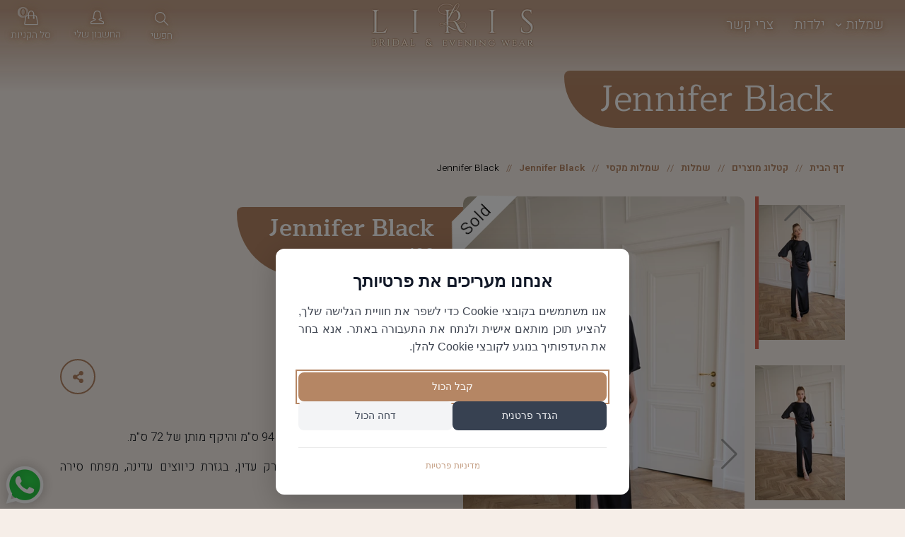

--- FILE ---
content_type: text/html; charset=utf-8
request_url: https://www.liristyle.com/catalog/dresses/maxi-dresses/jennifer-black/38/
body_size: 45385
content:

<!DOCTYPE html>
<html dir="rtl" lang="he">
<head>
	<meta charset="utf-8">

    <meta http-equiv="X-UA-Compatible" content="IE=edge">
	<meta http-equiv="refresh" content="1140">
	
	
	<!-- Google Tag Manager -->
	<script>
		(function(w,d,s,l,i){w[l]=w[l]||[];w[l].push({'gtm.start':
				new Date().getTime(),event:'gtm.js'});var f=d.getElementsByTagName(s)[0],
				j=d.createElement(s),dl=l!='dataLayer'?'&l='+l:'';j.async=true;j.src=
				'https://www.googletagmanager.com/gtm.js?id='+i+dl;f.parentNode.insertBefore(j,f);
			})(window, document, 'script', 'dataLayer', 'GTM-MLW66WB');


			window.dataLayer = window.dataLayer || [];
	</script>
	<!-- End Google Tag Manager -->


	<title>38 | LIRIS - By Liran Bitton</title>
	<meta name="description" content="38 | LIRIS - By Liran Bitton">
	<meta name="author" content="Avihay Bitton">
	<meta name="viewport" content="width=device-width, minimum-scale=1.0, maximum-scale=1.0, user-scalable=no">
	<link href="https://cdn.rtlcss.com/bootstrap/v4.5.3/css/bootstrap.min.css?cdv=1614273449" type="text/css" rel="stylesheet"/><link href="https://cdnjs.cloudflare.com/ajax/libs/font-awesome/5.15.2/css/all.min.css?cdv=1614273449" type="text/css" rel="stylesheet"/><link href="/css/simple-line-icons/simple-line-icons.min.css?cdv=1614273449" type="text/css" rel="stylesheet"/><link href="https://cdn.linearicons.com/free/1.0.0/icon-font.min.css?cdv=1614273449" type="text/css" rel="stylesheet"/><link href="https://cdnjs.cloudflare.com/ajax/libs/animate.css/4.1.0/animate.compat.min.css?cdv=1614273449" type="text/css" rel="stylesheet"/><link href="https://cdnjs.cloudflare.com/ajax/libs/lightgallery/1.10.0/css/lightgallery.min.css?cdv=1614273449" type="text/css" rel="stylesheet"/><link href="https://cdnjs.cloudflare.com/ajax/libs/Swiper/7.2.0/swiper-bundle.min.css?cdv=1614273449" type="text/css" rel="stylesheet"/><link href="https://cdnjs.cloudflare.com/ajax/libs/jsSocials/1.5.0/jssocials.min.css?cdv=1614273449" type="text/css" rel="stylesheet"/><link href="https://cdn.jsdelivr.net/npm/toastify-js/src/toastify.min.css?cdv=1614273449" type="text/css" rel="stylesheet"/><link href="https://cdnjs.cloudflare.com/ajax/libs/jsSocials/1.5.0/jssocials-theme-flat.min.css?cdv=1614273449" type="text/css" rel="stylesheet"/><link href="/css/customIcons.css?cdv=1614273449" type="text/css" rel="stylesheet"/><link href="/css/switch8.css?cdv=1614273449" type="text/css" rel="stylesheet"/><link href="/css/switch8-he.css?cdv=1614273449" type="text/css" rel="stylesheet"/><link href="/css/Responsiveness.css?cdv=1614273449" type="text/css" rel="stylesheet"/><link href="/css/custom.css?cdv=1614273449" type="text/css" rel="stylesheet"/><link href="/css/customResponsiveness.css?cdv=1614273449" type="text/css" rel="stylesheet"/><link href="/css/custom-he.css?cdv=1614273449" type="text/css" rel="stylesheet"/>
	


    <script type="application/ld+json">
    {
        "@context" : "http://schema.org",
        "@type" : "Product",
        "name" : "Jennifer Black - מידה 38",
        "image" : "https://www.liristyle.com/media/dpdph1rf/dsc08612.jpg",
        "description" : "שמלת כיווצים שחורה", 
            
                "brand" : {
                "@type" : "Brand",
                "logo" : "",
                "name" : "Summer 23"
                },
            
        "offers" : {
            "@type" : "Offer",
            "price" : "490 ₪"
        }
    }
</script>
	
</head>
<body class="Os_ProductVariation ">
	


<header id="header" class="">
	<div class="container-fluid">
        <div class="row">
            <div class="col-3 col-md-5 d-flex align-items-center">
                <div class="d-md-none">
                    <button class="btn navCollapser" data-toggle="collapse" data-target="#collapsibleNavbar">
                        <span></span>
                        <span></span>
                        <span></span>
                    </button>
                </div>
                <div class="navSearch">
                    <nav class="navbar navbar-expand-md">
                        <div class="collapse navbar-collapse" id="collapsibleNavbar">
                            



		<ul class="navbar-nav" id="mainNav">

					<li class="nav-item ">
						<a class="nav-link dropdown-toggle " href="#" data-toggle="dropdown" aria-expanded="false">
							שמלות
						</a>
								<ul class="dropdown-menu" id="">

					<li class="">
						<a class="dropdown-item " href="/catalog/dresses/">
							כל השמלות
						</a>
					</li>
					<li class="">
						<a class="dropdown-item " href="/catalog/dresses/midi-dresses/">
							שמלות מידי
						</a>
					</li>
					<li class="">
						<a class="dropdown-item " href="/catalog/dresses/maxi-dresses/">
							שמלות מקסי
						</a>
					</li>
					<li class="">
						<a class="dropdown-item " href="/catalog/bridal/">
							שמלות כלה
						</a>
					</li>
					<li class="">
						<a class="dropdown-item " href="/catalog/rental-dresses/">
							שמלות להשכרה
						</a>
					</li>
		</ul>

					</li>
					<li class="">
						<a class="nav-link " href="/catalog/girls-dresses/">
							ילדות
						</a>
					</li>
					<li class="">
						<a class="nav-link " href="/צרי-קשר/">
							צרי קשר
						</a>
					</li>
		</ul>





                        </div>
                    </nav>
                </div>
            </div>
            <div class="col-6 col-md-2 d-flex justify-content-center align-items-center">
                <div class="header-logo">
                        <a href="/" title="LIRIS - By Liran Bitton" class="mainLogo">
                            <img width="auto" src="/media/30blk1jd/logofinal2023_w4.png?height=64" alt="LIRIS - By Liran Bitton">
                        </a>
                </div>
            </div>
            <div class="col-3 col-md-5 d-flex align-items-center justify-content-end">
                <div class="d-block">
	<div class="headerSearch d-flex">
		<div id="headerSearchWrap" class="headerSearchWrap collapse">
			<form role="search" class="headerSearchForm" action="/חיפוש/" method="get">
				<div class="input-group">
					<input class="form-control" id="headerSearch" name="q" type="search" value="" placeholder="הקלידי ביטוי לחיפוש..." autocomplete="off">
					<div class="input-group-append">
						<button class="btn btn-primary" type="submit"><i class="simpleIcon-magnifier"></i></button>
					</div>
				</div>
			</form>
		</div>
		<button class="btn searchExpander" data-target="#headerSearchWrap" data-toggle="collapse">
			<i class="simpleIcon-magnifier"></i>
            <span class="d-none d-sm-block">חפשי</span>
		</button>
	</div>
</div>
                <div>
                    


<div class="memberBtn mx-3">
    <a href="#" role="button" data-toggle="dropdown" aria-expanded="false">
        <i class="simpleIcon-user-female"></i>
        <span class="d-none d-sm-inline">החשבון שלי</span>
    </a>
    <div class="dropdown-menu userMenu" aria-labelledby="navbarDropdown">
            <a class="dropdown-item text-center" href="/membership/login/" title="כניסה למערכת">התחברי</a>
            <a class="dropdown-item text-center" href="/membership/member-register-update/" title="הצטרפי למועדון LIRIS">הרשמה</a>
        
    </div>
</div>

                </div>
                
<a class="shopping-cart-link" data-ajax="true" data-ajax-begin="clearCartModal" data-ajax-method="GET" data-ajax-mode="replace" data-ajax-success="showCartSummaryModal()" data-ajax-update="#cartSummaryModalBody" href="/umbraco/Surface/ShoppingCart/CartModal"><span class='d-none d-sm-inline'>סל הקניות</span> <i class='simpleIcon-handbag'></i><span id='cart-status' class='cart-counter'>0</span></i></a>            </div>
        </div>
	</div>
</header>	<div role="main" class="main">
		

<div class="d-none d-md-block">
    
<section class="page-hero image-hero" >
	<div class="container">
		<h1>Jennifer Black</h1>
	</div>
</section>
<div class="container">
	


    <ul class="breadcrumb ">
        
            <li><a href="/">דף הבית</a></li>
            <li><a href="/catalog/">קטלוג מוצרים</a></li>
            <li><a href="/catalog/dresses/">שמלות</a></li>
            <li><a href="/catalog/dresses/maxi-dresses/">שמלות מקסי</a></li>
            <li><a href="/catalog/dresses/maxi-dresses/jennifer-black/">Jennifer Black</a></li>
        
        <li class="active">38</li>
    </ul>

</div>

</div>
<div class="container">
	<div class="row shop">
		<div class="col-md-12">
			<div class="row" id="productVariationDataContainer">
				

<div class="col-md-6">
    <div class="variationsPanel" id="galleryVariations">
        
            <div class="productBadages d-flex justify-content-end">
                <span class="outofstock">Sold</span>
            </div>
                    <div class="row">
                <div class="col-md-9 order-md-2">
                    <div class="productImages swiper-container" id="productImages_15519">
                        <div class="swiper-wrapper lightgallery">
                                <div class="swiper-slide productImage lightItem" style="background-image: url(/media/dpdph1rf/dsc08612.jpg?width=488)" data-src="/media/dpdph1rf/dsc08612.jpg"></div>
                                                                                        <div class="swiper-slide productImage lightItem" style="background-image: url(/media/fs5bzjtp/dsc08608.jpg?width=488)" data-src="/media/fs5bzjtp/dsc08608.jpg"></div>
                                <div class="swiper-slide productImage lightItem" style="background-image: url(/media/jegppxcp/dsc08625.jpg?width=488)" data-src="/media/jegppxcp/dsc08625.jpg"></div>
                                <div class="swiper-slide productImage lightItem" style="background-image: url(/media/wi0dgvg3/dsc08777.jpg?width=488)" data-src="/media/wi0dgvg3/dsc08777.jpg"></div>
                                <div class="swiper-slide productImage lightItem" style="background-image: url(/media/to3haqlu/dsc08653.jpg?width=488)" data-src="/media/to3haqlu/dsc08653.jpg"></div>
                                <div class="swiper-slide productImage lightItem" style="background-image: url(/media/krveveop/dsc08677.jpg?width=488)" data-src="/media/krveveop/dsc08677.jpg"></div>
                        </div>
                        <div class="swiper-button-next swiper-button-white d-none d-md-block"></div>
                        <div class="swiper-button-prev swiper-button-white d-none d-md-block"></div>
                        <div class="swiper-pagination d-md-none"></div>
                    </div>
                </div>
                <div class="col-md-3 order-md-1 pr-md-0 d-none d-md-block">
                    <div class="productImagesThumbs swiper-container gallery-thumbs" id="productImagesThumbs_15519">
                        <div class="swiper-wrapper">
                                <div class="swiper-slide productThumb" style="background-image: url(/media/dpdph1rf/dsc08612.jpg?width=160)"></div>
                                                                                        <div class="swiper-slide productThumb" style="background-image: url(/media/fs5bzjtp/dsc08608.jpg?width=160)"></div>
                                <div class="swiper-slide productThumb" style="background-image: url(/media/jegppxcp/dsc08625.jpg?width=160)"></div>
                                <div class="swiper-slide productThumb" style="background-image: url(/media/wi0dgvg3/dsc08777.jpg?width=160)"></div>
                                <div class="swiper-slide productThumb" style="background-image: url(/media/to3haqlu/dsc08653.jpg?width=160)"></div>
                                <div class="swiper-slide productThumb" style="background-image: url(/media/krveveop/dsc08677.jpg?width=160)"></div>
                        </div>
                        <div class="swiper-button-next swiper-button-white"></div>
                        <div class="swiper-button-prev swiper-button-white"></div>
                    </div>
                </div>
            </div>
    </div>
</div>
<div class="col-md-6 pl-md-4">
    
    <div class="titlesNprice">
        <h2 class="productOrVariationTitle">Jennifer Black</h2>
        <input type="hidden" id="pId" value="15521" />
        <input type="hidden" id="gcId" />
            <div class="price" id="price">
                    <div class="amount">490</div><div class="currency">₪</div>
            </div>
    </div>
        <div class="font-weight-bold pb-2">בחרי מידה:</div>
        <div class="variationsMenu">
                <div class="variationBox">
                        <div class="variationThumbTitle outOfStock" data-toggle="tooltip" data-placement="top" title="SOLD OUT!">36</div>
                    
                </div>
                <div class="variationBox">
                        <div class="variationThumbTitle outOfStock" data-toggle="tooltip" data-placement="top" title="SOLD OUT!">38</div>
                    
                </div>
                <div class="variationBox">
<a data-ajax="true" data-ajax-complete="onProductVariationDataChanged" data-ajax-method="GET" data-ajax-mode="replace" data-ajax-update="#productVariationDataContainer" href="/umbraco/Surface/Products/GetVariation?variationId=15522"><div class='variationThumbTitle inactive'>40</div></a>                    
                </div>
                <div class="variationBox">
                        <div class="variationThumbTitle outOfStock" data-toggle="tooltip" data-placement="top" title="SOLD OUT!">42</div>
                    
                </div>
        </div>
    <div class="productActions">


<form action="/umbraco/Surface/ShoppingCart/AddToCartWithQuantity" data-ajax="true" data-ajax-begin="clearTimeout(t)" data-ajax-method="POST" data-ajax-success="showCartStatus" id="form0" method="post">		<input type="hidden" name="productId" value="15521" />
		<div class=""  data-toggle='tooltip' data-placement='top' title='המוצר הזה אזל מהמלאי'>
			<input type="number" min="0"  name="quantity" class="form-control text-center quantity d-none" disabled value="1" />
			<div class="input-group-append">
				<button type="submit" name="submit" id="addToCart" class="btn btn-secondary btn-lg arrowed charsAnimation rotatingChars" disabled>הוסיפי לסל</button>
			</div>
		</div>
</form>

        <div class="productShare no-print">
            

	<button type="button" class="btn shareOpenerBtn" data-toggle="modal" data-target="#shareModal">
		<i id="shareOpener" class="shareOpenerIcon fa fa-share-alt" onclick=""></i>
	</button>
	<div class="modal fade" id="shareModal">
		<div class="modal-dialog modal-lg modal-dialog-centered">
            <div class="modal-content">
                <button type="button" class="close" data-dismiss="modal">&times;</button>
                <div class="modal-body ">
                    <h5>שתפו</h5>
                        <div class="shareContainer no-print row">
        <div class="col-md-5 order-md-2 d-flex align-items-center justify-content-end pb-3 pb-md-0">
            <div id="share"></div>
                <span class="jssocials-shares ml-2" id="printBtn"><a href="#" class="jssocials-share-link" title="הדפס"><i class="fas fa-print jssocials-share-logo"></i></a></span>
        </div>
            <div class="col-md-7 order-md-1">
                <div class="input-group">
                    <div class="input-group-append">
                        <button class="btn btn-primary shareUrlCopyBtn" onclick="javascript:copyToClipboard('shareUrlCopyInput');">העתק</button>
                    </div>
                    <input class="form-control shareUrlCopyInput" type="text" value="https://www.liristyle.com/15519" id="shareUrlCopyInput" />
                </div>
            </div>
    </div>

                </div>
            </div>
		</div>
	</div>




        </div>
    </div>
    <div class="spoiler">
            <h3 class="productSubTitle">שמלת כיווצים שחורה</h3>
        <p><strong>מידה 38</strong> מתאימה להיקף חזה של 94 ס"מ והיקף מותן של 72 ס"מ.</p>
        <p>שמלה מבד סאטן איכותי עם ברק עדין, בגזרת כיווצים עדינה, מפתח סירה ושרוולים עם נפח עדין.</p>
<p>גובה הדוגמנית 1.80 לובשת מידה 36</p>
<p><strong>עקב עומס רב זמן האספקה של שמלה זו עד 14 ימי עסקים</strong></p>
    </div>
    <ul class="nav flex-column if-4">
        
            <li class="productTags">
                <strong>תגיות: </strong>
                    <a class="underlined" href="/collections/summer-23/" title="Summer 23">Summer 23</a>
            </li>
                    <li>
                <strong>קולקציה: </strong>
                <a href="/collections/summer-23/" title="Summer 23">
Summer 23                    <input type="hidden" id="brandName" value="Summer 23" />
                </a>
            </li>
    </ul>
    <input type="hidden" id="hiddenSeoTitle" value="38 | LIRIS - By Liran Bitton" />
</div>





			</div>
            <div class="pt-4">
                <div class="gridTabs">
                    <ul class="nav nav-tabs">
                        <li class="nav-item">
                            <a class="nav-link active" data-toggle="tab" href="#tab1">
                                מידות
                            </a>
                        </li>
                        <li class="nav-item">
                            <a class="nav-link" data-toggle="tab" href="#tab2">
                                הוראות כיבוס
                            </a>
                        </li>
                        <li class="nav-item">
                            <a class="nav-link" data-toggle="tab" href="#tab3">
                                משלוח
                            </a>
                        </li>
                        <li class="nav-item">
                            <a class="nav-link" data-toggle="tab" href="#tab4">
                                החזרות
                            </a>
                        </li>
                    </ul>
                    <div class="tab-content">
                        <div class="tab-pane p-3 container active" id="tab1">
                            <p><strong>מידות<br /></strong>מידה 36: היקף חזה- 90 ס"מ, היקף מותן- 68 ס"מ<br />מידה 38: היקף חזה- 94 ס"מ, היקף מותן- 72 ס"מ<br />מידה 40: היקף חזה- 98 ס"מ, היקף מותן- 76 ס"מ<br />מידה 42: היקף חזה- 102 ס"מ, היקף מותן- 80 ס"מ<br />מידה 44: היקף חזה- 106 ס"מ, היקף מותן- 84 ס"מ<br />* ייתכנו שינויים קלים לפי סוג הבד של דגם זה. באם ישנו ספק - צרי קשר לפני ההזמנה.<br />** ניתן לייצר לפי גם מידות ספציפיות של הלקוחה בכל מידה. הזמנה במידה אישית לא ניתן להחזיר. צרי קשר לפרטים נוספים.</p>
                        </div>
                        <div class="tab-pane p-3 container" id="tab2">
                            <p>את הפריט יש לכבס ביד, בנפרד, במים קרים, ולהימנע מהשרייה וסחיטה.</p>
                        </div>
                        <div class="tab-pane p-3 container" id="tab3">
                            <p><strong>שיטות משלוח אפשריות:</strong></p>
<ol>
<li><strong>שליח עד הבית</strong> – בין 1-4 ימי עסקים – 35 ש”ח. משלוחים מפוזרים בין השעות 8:00-18:00. שליח מטעמנו יצור עמך קשר לפני הגעה. במידה והינך במקום עבודה בשעות אלו וברצונך שהחבילה תגיע לשם יש לציין את הפרטים בכתובת למשלוח. הזמנים לעיל <strong>לא כוללים עד 2 ימי אריזה וטיפול</strong> מיום אישור העסקה ע”י חברת האשראי.</li>
<li><strong>איסוף עצמי מאשקלון</strong> – ללא עלות. מוכן לאיסוף בסטודיו לאחר 2 ימי אריזה וטיפול.</li>
</ol>
                        </div>
                        <div class="tab-pane p-3 container" id="tab4">
                            <p>ניתן לקבל <strong>החזר מלא</strong> על עלות המוצרים באתר עד 2 ימי עסקים מקבלתם. <br />בהחזר מוצר בין 2-14 ימי עסקים מקבלת המוצר, הלקוח יחויב כחוק בדמי ביטול בשיעור של 5% ממחיר המוצר/השירות, או 100 ש"ח, לפי הסכום הנמוך מביניהם.<br />בכל אופן - המחיר שיזוכה לא יכלול את עלות המשלוח אל הלקוח וחזרה ממנו.</p>
                        </div>
                    </div>
                </div>
            </div>
		</div>
	</div>

			<div class="relatedProducts py-4">
				<h3 class="mb-3 text-center">מוצרים קשורים</h3>
				<div class="row">
						<div class="col-6 col-lg-3">
							

<div class="product ">
    <div class="productBadages d-flex justify-content-end">
    </div>
    <a href="/catalog/dresses/maxi-dresses/taylor-pink/" title="Taylor pink">
        <div class="productImage" style="background-image: url(/media/qtsjiqpo/dsc06451.jpg)"></div>
    </a>
    <div class="productInfo">
		<div class="d-flex justify-content-between align-items-end priceNbtn">
						
							        <div class="price">
                <div class="amount">590</div><div class="currency">₪</div>
        </div>

						
					</div>
        <a href="/catalog/dresses/maxi-dresses/taylor-pink/" title="Taylor pink">
            <h4>Taylor pink</h4>
        </a>
    </div>
</div>

						</div>
						<div class="col-6 col-lg-3">
							

<div class="product ">
    <div class="productBadages d-flex justify-content-end">
    </div>
    <a href="/catalog/dresses/maxi-dresses/cancun-fuchsia/" title="Cancun Fuchsia">
        <div class="productImage" style="background-image: url(/media/whtkakq1/faceapp_1646205410122.jpg)"></div>
    </a>
    <div class="productInfo">
		<div class="d-flex justify-content-between align-items-end priceNbtn">
						
							        <div class="price">
                <div class="amount">449</div><div class="currency">₪</div>
        </div>

						
					</div>
        <a href="/catalog/dresses/maxi-dresses/cancun-fuchsia/" title="Cancun Fuchsia">
            <h4>Cancun Fuchsia</h4>
        </a>
    </div>
</div>

						</div>
						<div class="col-6 col-lg-3">
							

<div class="product ">
    <div class="productBadages d-flex justify-content-end">
<span class="outofstock">Sold</span>    </div>
    <a href="/catalog/dresses/maxi-dresses/taylor/" title="Taylor">
        <div class="productImage" style="background-image: url(/media/dgpfkdvf/dsc05762.jpg)"></div>
    </a>
    <div class="productInfo">
		<div class="d-flex justify-content-between align-items-end priceNbtn">
						
							        <div class="price">
                <div class="amount">699</div><div class="currency">₪</div>
        </div>

						
					</div>
        <a href="/catalog/dresses/maxi-dresses/taylor/" title="Taylor">
            <h4>Taylor</h4>
        </a>
    </div>
</div>

						</div>
						<div class="col-6 col-lg-3">
							

<div class="product ">
    <div class="productBadages d-flex justify-content-end">
    </div>
    <a href="/catalog/dresses/maxi-dresses/clara/" title="Clara">
        <div class="productImage" style="background-image: url(/media/chdnn4ru/dscf4709.jpg)"></div>
    </a>
    <div class="productInfo">
		<div class="d-flex justify-content-between align-items-end priceNbtn">
						
							        <div class="price">
                <div class="amount">1190</div><div class="currency">₪</div>
        </div>

						
					</div>
        <a href="/catalog/dresses/maxi-dresses/clara/" title="Clara">
            <h4>Clara</h4>
        </a>
    </div>
</div>

						</div>
				</div>
			</div>

</div>


	</div>

<footer id="footer">
    
<div class="umb-grid">


<section class="pb-4 pt-5" style="" name="">
    <div class="container blockContainerInner">
        <div class="row blockRow">
                    <div class="col-md-2">


<div class="blockBasic " style="" name="">
	
<h3 style="text-align:right;">קישורים שימושיים</h3>
		<div class="blockText">
		
		<p><a href="/shop/סל-הקניות/" title="סל הקניות" class="underlined">סל הקניות</a></p>
<p><a href="/regulations/" title="תקנון" class="underlined">תקנון</a></p>
<p><a href="/regulations/#security" title="תקנון" class="underlined" data-anchor="#security">מדיניות אבטחה</a></p>
<p><a href="/regulations/#returns" title="תקנון" class="underlined" data-anchor="#returns">משלוחים והחזרות</a></p>
<p><a href="/צרי-קשר/" title="צור קשר" class="underlined">צרי קשר</a></p>
	</div>

	

</div>
	                    </div>
                    <div class="col-md-3">


<div class="blockBasic pt-4" style="" name="">
	
<h3 style="text-align:right;"></h3>
		<div class="blockText">
		
		<p><a href="/אודות/" title="סניפים" class="underlined">אודות</a></p>
<p><a href="/catalog/dresses/" title="שמלות" class="underlined">שמלות</a></p>
<p><a href="/catalog/rental-dresses/" title="שמלות ערב להשכרה" class="underlined">שמלות ערב להשכרה</a></p>
<p><a href="/תגיות-מוצרים/" title="תגיות" class="underlined">תגיות מוצרים</a></p>
<p><a href="/מגזין/" title="מגזין">מגזין</a></p>
	</div>

	

</div>
	                    </div>
                    <div class="col-md-4">


<div class="blockBasic " style="" name="">
	
<h3 style="text-align:right;">LIRIS - כאן בשבילך</h3>
		<div class="blockText">
		
		<p>את מוזמנת ליצור איתנו קשר איך שנח לך:</p>
<div class="contactInfo mb-3">
<div><a rel="noopener" href="https://wa.me/972502757240" target="_blank" class="underlined"><i class="fab fa-whatsapp fa-lg d-inline-block mr-2"></i> שלחי הודעה בווטסאפ</a></div>
<div><a rel="noopener" href="tel:0502757240" target="_blank" class="underlined"><i class="fas fa-mobile-alt fa-lg d-inline-block mr-2"></i> התקשרי אלינו 050-2757240</a></div>
<div><a rel="noopener" href="mailto:styleliris@gmail.com" target="_blank" class="underlined"><i class="fas fa-envelope fa-lg d-inline-block mr-2"></i> כתבי לנו במייל styleliris@gmail.com</a></div>
<div><i class="fas fa-map-marker-alt fa-lg d-inline-block mr-2"></i>את מוזמנת לבקר בסטודיו באשקלון (בתיאום מראש בלבד)<br />בסטודיו בגבעת-שמואל-פ"ת (בתיאום מראש בלבד)<br /><br /></div>
</div>
	</div>

	

</div>
	                    </div>
                    <div class="col-md-3">


<div class="blockFooterLogo " style="" name="">
	<a href="/" title="">
		<img src="/media/vbynftlk/logofinal2023_2.png">
	</a>
</div>
	

<div class="blockSocialIcons " style="" name="">


<ul class="nav">
		<li class="nav-item  social-icons-facebook">
			<a href="https://www.facebook.com/lirisstyle" target="_blank" title="פייסבוק">
				<i class="fab fa-lg fa-facebook"></i>
			</a>
		</li>			<li class="nav-item social-icons-instagram">
			<a href="https://www.instagram.com/liris_style" target="_blank" title="אינסטגרם">
				<i class="fab fa-lg fa-instagram"></i>
			</a>
		</li>
					<li class="nav-item nav-item  social-icons-whatsapp">
			<a href="https://wa.me/972502757240" target="_blank" title="ווטסאפ">
				<i class="fab fa-lg fa-whatsapp"></i>
			</a>
		</li>
</ul></div>
	

<div class="blockBasic " style="" name="">
	
<h3 style="text-align:right;"></h3>
		<div class="blockText">
		
		<p style="text-align: right;">התשלומים באתר עומדים בתקן האבטחה המחמיר <br>PCI-DSS-1, ומאובטחים ע"י חברת טרנזילה:</p>
<p style="text-align: right;"><img src="/media/nh3bhg2l/ccs.png?width=210&amp;height=22" alt="" width="210" height="22"></p>
	</div>

	

</div>
	                    </div>
        </div>
    </div>
</section>


</div>
    
    <div class="footer-copyright">
        <div class="container py-2 px-md-0">
            <div class="d-flex flex-column flex-md-row justify-content-between">
                <div class="text-center text-md-right">
                    2026 &#169; כל הזכויות שמורות. LIRIS - By Liran Bitton
                </div>
                <div class="text-center text-md-left">
                    <a href="http://www.TWB.co.il" title="TWB -יוצרים נוכחות דיגיטלית">Site By: TWB.co.il</a>
                </div>
            </div>
        </div>
    </div>
</footer>        <!--this modal can be used for each form on every page-->
<div class="modal fade formsStatusModal" id="formsStatusModal" tabindex="-1" role="dialog" aria-labelledby="formModalLabel" aria-hidden="true">
	<div class="modal-dialog  modal-dialog-centered">
		<div class="modal-content">
			<button type="button" class="close" data-dismiss="modal" aria-hidden="true">&times;</button>
			<div class="modal-body">
				<div class="row alert  mt-4" id="formStatusContainer">
					<div class="fa fa-check"></div>
					<div id="formStatusMessage"></div>
				</div>
			</div>
		</div>
	</div>
</div>
<!--this modal can be used for each message on every page-->
<div class="modal fade titleMsgModal" id="titleMsgModal" tabindex="-1" role="dialog" aria-hidden="true">
	<div class="modal-dialog  modal-dialog-centered">
		<div class="modal-content">
			<button type="button" class="close" data-dismiss="modal" aria-hidden="true">&times;</button>
			<div class="modal-body mx-3">
				<h4 id="titleMsgModal_Title"></h4>
				<div id="titleMsgModal_Msg"></div>
			</div>
		</div>
	</div>
</div>



    <script src="https://cdnjs.cloudflare.com/ajax/libs/jquery/3.5.1/jquery.min.js?cdv=1614273449" type="text/javascript"></script><script src="https://cdnjs.cloudflare.com/ajax/libs/popper.js/1.14.4/umd/popper.min.js?cdv=1614273449" type="text/javascript"></script><script src="https://cdn.rtlcss.com/bootstrap/v4.5.3/js/bootstrap.min.js?cdv=1614273449" type="text/javascript"></script><script src="https://cdnjs.cloudflare.com/ajax/libs/lightgallery/1.10.0/js/lightgallery.min.js?cdv=1614273449" type="text/javascript"></script><script src="https://cdnjs.cloudflare.com/ajax/libs/Swiper/7.2.0/swiper-bundle.min.js?cdv=1614273449" type="text/javascript"></script><script src="https://cdnjs.cloudflare.com/ajax/libs/jquery-validate/1.19.1/jquery.validate.min.js?cdv=1614273449" type="text/javascript"></script><script src="https://cdnjs.cloudflare.com/ajax/libs/jquery-validation-unobtrusive/3.2.11/jquery.validate.unobtrusive.min.js?cdv=1614273449" type="text/javascript"></script><script src="https://cdnjs.cloudflare.com/ajax/libs/lg-zoom/1.3.0/lg-zoom.min.js?cdv=1614273449" type="text/javascript"></script><script src="https://cdnjs.cloudflare.com/ajax/libs/jquery-awesome-cursor/0.3.1/jquery.awesome-cursor.min.js?cdv=1614273449" type="text/javascript"></script><script src="https://cdnjs.cloudflare.com/ajax/libs/jquery-ajax-unobtrusive/3.2.6/jquery.unobtrusive-ajax.js?cdv=1614273449" type="text/javascript"></script><script src="https://cdn.jsdelivr.net/npm/toastify-js?cdv=1614273449" type="text/javascript"></script><script src="https://cdnjs.cloudflare.com/ajax/libs/rellax/1.12.1/rellax.min.js?cdv=1614273449" type="text/javascript"></script><script src="https://cdnjs.cloudflare.com/ajax/libs/jsSocials/1.5.0/jssocials.min.js?cdv=1614273449" type="text/javascript"></script><script src="https://cdnjs.cloudflare.com/ajax/libs/jQuery.print/1.6.0/jQuery.print.min.js?cdv=1614273449" type="text/javascript"></script><script src="/Scripts/jquery.appear.min.js?cdv=1614273449" type="text/javascript"></script><script src="/Scripts/utils.js?cdv=1614273449" type="text/javascript"></script><script src="/Scripts/switch8.js?cdv=1614273449" type="text/javascript"></script><script src="/Scripts/custom.js?cdv=1614273449" type="text/javascript"></script><script src="/Scripts/shoppingCart.js?cdv=1614273449" type="text/javascript"></script>
	

	<div id="cartSummaryModal" class="modal fade-left" tabindex="-1" role="dialog" aria-labelledby="lblItemCommentModal" aria-hidden="true">
		<div class="modal-dialog">
			<div class="modal-content">
				<div class="modal-header">
					<button type="button" class="close" data-dismiss="modal">&times;</button>
					<h3 class="modal-title">סל הקניות</h3>
				</div>
				<div class="modal-body">
					<div id="cartSummaryModalBody">
						<!--Will be updated using AJAX. Do not change this div's ID!!!-->
					</div>
				</div>
			</div>
		</div>
	</div>


	
	<script>
        var swipers = new Array();
        var thumbs = new Array();

        //handel history arrows
        window.onpopstate = function (e) {
            if (e.state) {
                $('#productVariationDataContainer').html(e.state.html);
                document.title = e.state.pageTitle;
                //replace title & breadcrumb
                updateHeroTitleAndBreadcrumb();
            }
        };

        $(document).ready(function () {
			onProductVariationDataChanged();
			initBsTooltips();
        });
      function onProductVariationDataChanged() {
            //swipers
            $(".productImagesThumbs").each(function (index, element) {
                var thumbId = '#' + $(this).attr("id");
                thumbs[thumbs.length] = new Swiper(thumbId, {
                    spaceBetween: 10,
                    slidesPerView: 3,
                    //freeMode: true,
                    navigation: {
                        prevEl: thumbId + " .swiper-button-prev",
                        nextEl: thumbId + " .swiper-button-next",
                    },
                    breakpoints: {
                        1199: {
                            direction: 'vertical',
                            watchOverflow: true,
                            watchSlidesProgress: true,
                            watchSlidesVisibility: true,
                        }
                    },
                });
            });

            $(".productImages").each(function (index, element) {
                var swiperId = '#' + $(this).attr("id");
                swipers[swipers.length] = new Swiper(swiperId, {
                    slidesPerView: 1,
                    spaceBetween: 0,
                    autoHeight: true,
                    watchOverflow: true,
                    pagination: {
                        el: swiperId + " .swiper-pagination",
                        clickable: true,
                        type: 'bullets',
                    },
                    thumbs: {
                        swiper: thumbs[swipers.length]
                    },
                    breakpoints: {
                        768: {
                            navigation: {
                                prevEl: swiperId + " .swiper-button-prev",
                                nextEl: swiperId + " .swiper-button-next",
                            },
                        }
                    }
                });
            });

            //disallow closing current variation if clicked twice
            $('.variationThumb.active').on('click', function (e) {
                e.preventDefault();
                return false;
            });

	        ////////irrelevant, unless ypu prefer to use the #hash option to have unique urls for the variations -> need change in the umbraco way of generating urls???
            ////////handel url hashes
            //////var vid = $('.variationThumb.active').attr("data-vid");
            //////if (vid) replaceHash(vid, null);

            //handle replace url
	        //uncomment this line if you want the "back" button to return you to prev variation and not prev "page"

	        initBsTooltips();
            //replace title & breadcrumb
		  updateHeroTitleAndBreadcrumb();
		  trackData();

		}
		function trackData() {
				
				var pId = $('#pId').val();
				var pTitle = $('.productOrVariationTitle').text()
				var pPrice = $('#productVariationDataContainer .price .amount').text();
				var brandName = $('#brandName').length>0 ? $('#brandName').val() : '';
				
					
					 var googleCId = $('#gcId').val(); 
					  dataLayer.push({ ecommerce: null });  // Clear the previous ecommerce object.
					  dataLayer.push({
						  event: "view_item",
						  ecommerce: {
							  items: [
								  {
									  item_name: pTitle,       // Name or ID is required.
									  item_id: pId,
									  price: pPrice,
									  item_brand: brandName,
									  item_category: googleCId, 
									  //item_category: "Apparel",
									  //item_category2: "Mens",
									  //item_category3: "Shirts",
									  //item_category4: "Tshirts",
									  //item_variant: "Gray",
									  //item_list_name: "Search Results",
									  //item_list_id: "SR123",
									  //index: 1,
									  quantity: 1
								  }]
						  }
					  });
					
		}
        function updateHeroTitleAndBreadcrumb() {

            var title = $(".productOrVariationTitle").text();
            $(".breadcrumb li:last").html(title);
        }
	</script>


    <script type='text/javascript'>
			$(document).ready(function () { initBsTooltips() });
			 var t;
			 function showCartStatus(data) {
				 ShoppingCartService.saveToLocalStorage(data.cart);

				 ShoppingCartService.refreshItemsCount(data.cartCounter);

				 //$('#addToCartModal').modal('show');
				 //t = setTimeout(function () { $('#addToCartModal').modal('hide') }, 1000);//auto close modal
				 Toastify({
					 text: data.message,
					 duration: 2000,
					 //destination: "https://github.com/apvarun/toastify-js",
					 //newWindow: true,
					 close: true,
					 gravity: "bottom", // `top` or `bottom`
					 position: "right", // `left`, `center` or `right`
                     backgroundColor: "linear-gradient(to right, #c35241, #DC6452)",
					 stopOnFocus: true, // Prevents dismissing of toast on hover
					 //onClick: function(){} // Callback after click
				 }).showToast();

				 $('.cart-counter').addClass('animated bounceIn');
				 setTimeout(function () {
					 // toggle another class
					 $('.cart-counter').removeClass('animated bounceIn');
				 }, 500);

				  if (data.exactStatus ==0) {
				 var pd = data.product;

									
					 // Measure when a product is added to a shopping cart
					 dataLayer.push({ ecommerce: null });  // Clear the previous ecommerce object.
					 dataLayer.push({
						 event: "add_to_cart",
						 ecommerce: {
							 items: [{
								 item_name: pd.name, // Name or ID is required.
								 item_id: pd.id,
								 price: pd.price,
								 item_brand: pd.brand,
								 item_category: pd.gCategoryId,
								 //item_category: "Apparel",
								 //item_category2: "Mens",
								 //item_category3: "Shirts",
								 //item_category4: "Tshirts",
								 //item_variant: "Black",
								 //item_list_name: "Search Results",  // If associated with a list selection.
								 //item_list_id: "SR123",  // If associated with a list selection.
								 //index: 1,  // If associated with a list selection.
								 quantity: pd.quantity
							 }]
						 }
					 });
					
			 }
			 }
		</script><script type='text/javascript'>
		$(document).ready(function () {
			$("#share").jsSocials({
				showLabel: false,
				showCount:  false,
				shareIn : "blank",
				shares: [{"share":"facebook","shareIn":null,"logo":"fab fa-facebook-f","shareUrl":"https://facebook.com/sharer/sharer.php?u=https://www.liristyle.com/15519\u0026quote=Jennifer Black \u0026lt;p\u0026gt;שמלה מבד סאטן איכותי עם ברק עדין, בגזרת כיווצים עדינה, מפתח סירה ושרוולים עם נפח עדין.\u0026lt;/p\u0026gt;\u0026lt;p\u0026gt;גובה הדוגמנית 1.80 לובשת מידה 36\u0026lt;/p\u0026gt;\u0026lt;p\u0026gt;\u0026lt;strong\u0026gt;עקב עומס רב זמן האספקה של שמלה זו עד 14 ימי עסקים\u0026lt;/strong\u0026gt;\u0026lt;/p\u0026gt;"},{"share":"whatsapp","shareIn":null,"logo":"fab fa-whatsapp","shareUrl":"https://api.whatsapp.com/send?text= LIRIS \u003e\u003e\u003e https://www.liristyle.com/15519"}],
			});
		});
		function updateShares(optionalSelector, shares, shareCopyUrl) {
			$(optionalSelector + " #share").jsSocials("destroy");
			$(optionalSelector + " #share").jsSocials({
				showLabel: false,
				showCount:  false,
				shareIn: "blank",
				shares: shares,
			});
			$(optionalSelector + '#shareUrlCopyInput').val(shareCopyUrl);
		}
	</script><script type='text/javascript'>
	 $(document).ready(function () {
		 $("#printBtn").on('click', function () {
			 $("#printArea").print({
				 addGlobalStyles: true,
				 stylesheet: null,
				 rejectWindow: true,
				 noPrintSelector: ".no-print",
				 iframe: true,
				 append: null,
				 prepend: null
			 });
		 });
	 });
</script><script type='text/javascript'>
        $(document).ready(function () {
            $(".lightgallery").lightGallery({
                selector: '.lightItem',
            });

            jsSocials.shares.whatsapp = {
                label: "WhatsApp",
                logo: "fa fa-whatsapp",
                shareUrl: "https://api.whatsapp.com/send?text=https://www.liristyle.com/catalog/dresses/maxi-dresses/jennifer-black/38/"
            };
            $("#share").jsSocials({
                showLabel: false,
                showCount: false,
                shareIn : "blank",
                shares: ["email", "twitter", "facebook", "whatsapp"]
            });
            $("#printBtn").on('click', function() {
                $("#printArea").print({
                    addGlobalStyles : true,
                    stylesheet : null,
                    rejectWindow : true,
                    noPrintSelector : ".no-print",
                    iframe : true,
                    append : null,
                    prepend : null
                });
            });
        });
</script><script type='text/javascript'>
	 function showCartSummaryModal(data) {
		 $('#cartSummaryModal').modal('show');
	 }
	 function clearCartModal() {
		 $('#cartSummaryModalBody')
			 .empty()
			 .html('<i class="fa fa-spinner fa-spin"></i>');
	 }
</script><script type='text/javascript'>
    </script>
    


    
	<a class="btn whatsappFixedBtn" href="https://wa.me/972502757240" target="_blank" title="ווטסאפ">
		<div class="buttonContainer">
			<div class="iconContainer"><i class="fab fa-whatsapp"></i></div>
			<div class="iconLabel"></div>
		</div>
	</a>

	
	<script>
		createUserSourceDataJsonAndSaveToLocalStorage();

		function openFormStatusModal(statusMsg, status) {
			$("#formsStatusModal .modal-body")
				.html(statusMsg);
			$('#formsStatusModal').modal("show");
		}
		function openTitleMsgModal(title, msg) {
			//debugger;
			$("#titleMsgModal #titleMsgModal_Title").html(title);
			$("#titleMsgModal #titleMsgModal_Msg").html(msg);
			$('#titleMsgModal').modal("show");
		}
	</script>
	<script type='text/javascript'>
		ShoppingCartService.initInstance(['.cart-counter'], '.sideBarCart');
        var hasToLoadCartFromLocalStorage = true;
        if (hasToLoadCartFromLocalStorage)
        {
            var localStorageCart = ShoppingCartService.bringFromLocalStorage();
            $.ajax({
                type: "POST",
                url: '/umbraco/Surface/ShoppingCart/LoadCartFromLocalStorage',
                //contentType: "application/json; charset=utf-8",
                data: { jsonCart: localStorageCart?localStorageCart:'' },
                //dataType: "json",
                success: function(data) {
                    //ShoppingCartService.deleteFromLocalStorage();
                    ShoppingCartService.refreshItemsCount(data.cartCounter);
                }
            });
      }
</script>
</body>
</html>


--- FILE ---
content_type: text/css
request_url: https://www.liristyle.com/css/simple-line-icons/simple-line-icons.min.css?cdv=1614273449
body_size: 13447
content:
@font-face{font-family:simple-line-icons;src:url(https://cdnjs.cloudflare.com/ajax/libs/simple-line-icons/2.4.1/fonts/Simple-Line-Icons.eot?v=2.4.0);src:url(https://cdnjs.cloudflare.com/ajax/libs/simple-line-icons/2.4.1/fonts/Simple-Line-Icons.eot?v=2.4.0#iefix) format("embedded-opentype"),url(https://cdnjs.cloudflare.com/ajax/libs/simple-line-icons/2.4.1/fonts/Simple-Line-Icons.woff2?v=2.4.0) format("woff2"),url(https://cdnjs.cloudflare.com/ajax/libs/simple-line-icons/2.4.1/fonts/Simple-Line-Icons.ttf?v=2.4.0) format("truetype"),url(https://cdnjs.cloudflare.com/ajax/libs/simple-line-icons/2.4.1/fonts/Simple-Line-Icons.woff?v=2.4.0) format("woff"),url(https://cdnjs.cloudflare.com/ajax/libs/simple-line-icons/2.4.1/fonts/Simple-Line-Icons.svg?v=2.4.0#simple-line-icons) format("svg");font-weight:400;font-style:normal}.simpleIcon-action-redo,.simpleIcon-action-undo,.simpleIcon-anchor,.simpleIcon-arrow-down,.simpleIcon-arrow-down-circle,.simpleIcon-arrow-left,.simpleIcon-arrow-left-circle,.simpleIcon-arrow-right,.simpleIcon-arrow-right-circle,.simpleIcon-arrow-up,.simpleIcon-arrow-up-circle,.simpleIcon-badge,.simpleIcon-bag,.simpleIcon-ban,.simpleIcon-basket,.simpleIcon-basket-loaded,.simpleIcon-bell,.simpleIcon-book-open,.simpleIcon-briefcase,.simpleIcon-bubble,.simpleIcon-bubbles,.simpleIcon-bulb,.simpleIcon-calculator,.simpleIcon-calendar,.simpleIcon-call-end,.simpleIcon-call-in,.simpleIcon-call-out,.simpleIcon-camera,.simpleIcon-camrecorder,.simpleIcon-chart,.simpleIcon-check,.simpleIcon-chemistry,.simpleIcon-clock,.simpleIcon-close,.simpleIcon-cloud-download,.simpleIcon-cloud-upload,.simpleIcon-compass,.simpleIcon-control-end,.simpleIcon-control-forward,.simpleIcon-control-pause,.simpleIcon-control-play,.simpleIcon-control-rewind,.simpleIcon-control-start,.simpleIcon-credit-card,.simpleIcon-crop,.simpleIcon-cup,.simpleIcon-cursor,.simpleIcon-cursor-move,.simpleIcon-diamond,.simpleIcon-direction,.simpleIcon-directions,.simpleIcon-disc,.simpleIcon-dislike,.simpleIcon-doc,.simpleIcon-docs,.simpleIcon-drawer,.simpleIcon-drop,.simpleIcon-earphones,.simpleIcon-earphones-alt,.simpleIcon-emotsmile,.simpleIcon-energy,.simpleIcon-envelope,.simpleIcon-envelope-letter,.simpleIcon-envelope-open,.simpleIcon-equalizer,.simpleIcon-event,.simpleIcon-exclamation,.simpleIcon-eye,.simpleIcon-eyeglass,.simpleIcon-feed,.simpleIcon-film,.simpleIcon-fire,.simpleIcon-flag,.simpleIcon-folder,.simpleIcon-folder-alt,.simpleIcon-frame,.simpleIcon-game-controller,.simpleIcon-ghost,.simpleIcon-globe,.simpleIcon-globe-alt,.simpleIcon-graduation,.simpleIcon-graph,.simpleIcon-grid,.simpleIcon-handbag,.simpleIcon-heart,.simpleIcon-home,.simpleIcon-hourglass,.simpleIcon-info,.simpleIcon-key,.simpleIcon-layers,.simpleIcon-like,.simpleIcon-link,.simpleIcon-list,.simpleIcon-location-pin,.simpleIcon-lock,.simpleIcon-lock-open,.simpleIcon-login,.simpleIcon-logout,.simpleIcon-loop,.simpleIcon-magic-wand,.simpleIcon-magnet,.simpleIcon-magnifier,.simpleIcon-magnifier-add,.simpleIcon-magnifier-remove,.simpleIcon-map,.simpleIcon-menu,.simpleIcon-microphone,.simpleIcon-minus,.simpleIcon-mouse,.simpleIcon-music-tone,.simpleIcon-music-tone-alt,.simpleIcon-mustache,.simpleIcon-note,.simpleIcon-notebook,.simpleIcon-options,.simpleIcon-options-vertical,.simpleIcon-organization,.simpleIcon-paper-clip,.simpleIcon-paper-plane,.simpleIcon-paypal,.simpleIcon-pencil,.simpleIcon-people,.simpleIcon-phone,.simpleIcon-picture,.simpleIcon-pie-chart,.simpleIcon-pin,.simpleIcon-plane,.simpleIcon-playlist,.simpleIcon-plus,.simpleIcon-power,.simpleIcon-present,.simpleIcon-printer,.simpleIcon-puzzle,.simpleIcon-question,.simpleIcon-refresh,.simpleIcon-reload,.simpleIcon-rocket,.simpleIcon-screen-desktop,.simpleIcon-screen-smartphone,.simpleIcon-screen-tablet,.simpleIcon-settings,.simpleIcon-share,.simpleIcon-share-alt,.simpleIcon-shield,.simpleIcon-shuffle,.simpleIcon-size-actual,.simpleIcon-size-fullscreen,.simpleIcon-social-behance,.simpleIcon-social-dribbble,.simpleIcon-social-dropbox,.simpleIcon-social-facebook,.simpleIcon-social-foursqare,.simpleIcon-social-github,.simpleIcon-social-google,.simpleIcon-social-instagram,.simpleIcon-social-linkedin,.simpleIcon-social-pinterest,.simpleIcon-social-reddit,.simpleIcon-social-skype,.simpleIcon-social-soundcloud,.simpleIcon-social-spotify,.simpleIcon-social-steam,.simpleIcon-social-stumbleupon,.simpleIcon-social-tumblr,.simpleIcon-social-twitter,.simpleIcon-social-vkontakte,.simpleIcon-social-youtube,.simpleIcon-speech,.simpleIcon-speedometer,.simpleIcon-star,.simpleIcon-support,.simpleIcon-symbol-female,.simpleIcon-symbol-male,.simpleIcon-tag,.simpleIcon-target,.simpleIcon-trash,.simpleIcon-trophy,.simpleIcon-umbrella,.simpleIcon-user,.simpleIcon-user-female,.simpleIcon-user-follow,.simpleIcon-user-following,.simpleIcon-user-unfollow,.simpleIcon-vector,.simpleIcon-volume-1,.simpleIcon-volume-2,.simpleIcon-volume-off,.simpleIcon-wallet,.simpleIcon-wrench{font-family:simple-line-icons;speak:none;font-style:normal;font-weight:400;font-variant:normal;text-transform:none;line-height:1;-webkit-font-smoothing:antialiased;-moz-osx-font-smoothing:grayscale}.simpleIcon-user:before{content:"\e005"}.simpleIcon-people:before{content:"\e001"}.simpleIcon-user-female:before{content:"\e000"}.simpleIcon-user-follow:before{content:"\e002"}.simpleIcon-user-following:before{content:"\e003"}.simpleIcon-user-unfollow:before{content:"\e004"}.simpleIcon-login:before{content:"\e066"}.simpleIcon-logout:before{content:"\e065"}.simpleIcon-emotsmile:before{content:"\e021"}.simpleIcon-phone:before{content:"\e600"}.simpleIcon-call-end:before{content:"\e048"}.simpleIcon-call-in:before{content:"\e047"}.simpleIcon-call-out:before{content:"\e046"}.simpleIcon-map:before{content:"\e033"}.simpleIcon-location-pin:before{content:"\e096"}.simpleIcon-direction:before{content:"\e042"}.simpleIcon-directions:before{content:"\e041"}.simpleIcon-compass:before{content:"\e045"}.simpleIcon-layers:before{content:"\e034"}.simpleIcon-menu:before{content:"\e601"}.simpleIcon-list:before{content:"\e067"}.simpleIcon-options-vertical:before{content:"\e602"}.simpleIcon-options:before{content:"\e603"}.simpleIcon-arrow-down:before{content:"\e604"}.simpleIcon-arrow-left:before{content:"\e605"}.simpleIcon-arrow-right:before{content:"\e606"}.simpleIcon-arrow-up:before{content:"\e607"}.simpleIcon-arrow-up-circle:before{content:"\e078"}.simpleIcon-arrow-left-circle:before{content:"\e07a"}.simpleIcon-arrow-right-circle:before{content:"\e079"}.simpleIcon-arrow-down-circle:before{content:"\e07b"}.simpleIcon-check:before{content:"\e080"}.simpleIcon-clock:before{content:"\e081"}.simpleIcon-plus:before{content:"\e095"}.simpleIcon-minus:before{content:"\e615"}.simpleIcon-close:before{content:"\e082"}.simpleIcon-event:before{content:"\e619"}.simpleIcon-exclamation:before{content:"\e617"}.simpleIcon-organization:before{content:"\e616"}.simpleIcon-trophy:before{content:"\e006"}.simpleIcon-screen-smartphone:before{content:"\e010"}.simpleIcon-screen-desktop:before{content:"\e011"}.simpleIcon-plane:before{content:"\e012"}.simpleIcon-notebook:before{content:"\e013"}.simpleIcon-mustache:before{content:"\e014"}.simpleIcon-mouse:before{content:"\e015"}.simpleIcon-magnet:before{content:"\e016"}.simpleIcon-energy:before{content:"\e020"}.simpleIcon-disc:before{content:"\e022"}.simpleIcon-cursor:before{content:"\e06e"}.simpleIcon-cursor-move:before{content:"\e023"}.simpleIcon-crop:before{content:"\e024"}.simpleIcon-chemistry:before{content:"\e026"}.simpleIcon-speedometer:before{content:"\e007"}.simpleIcon-shield:before{content:"\e00e"}.simpleIcon-screen-tablet:before{content:"\e00f"}.simpleIcon-magic-wand:before{content:"\e017"}.simpleIcon-hourglass:before{content:"\e018"}.simpleIcon-graduation:before{content:"\e019"}.simpleIcon-ghost:before{content:"\e01a"}.simpleIcon-game-controller:before{content:"\e01b"}.simpleIcon-fire:before{content:"\e01c"}.simpleIcon-eyeglass:before{content:"\e01d"}.simpleIcon-envelope-open:before{content:"\e01e"}.simpleIcon-envelope-letter:before{content:"\e01f"}.simpleIcon-bell:before{content:"\e027"}.simpleIcon-badge:before{content:"\e028"}.simpleIcon-anchor:before{content:"\e029"}.simpleIcon-wallet:before{content:"\e02a"}.simpleIcon-vector:before{content:"\e02b"}.simpleIcon-speech:before{content:"\e02c"}.simpleIcon-puzzle:before{content:"\e02d"}.simpleIcon-printer:before{content:"\e02e"}.simpleIcon-present:before{content:"\e02f"}.simpleIcon-playlist:before{content:"\e030"}.simpleIcon-pin:before{content:"\e031"}.simpleIcon-picture:before{content:"\e032"}.simpleIcon-handbag:before{content:"\e035"}.simpleIcon-globe-alt:before{content:"\e036"}.simpleIcon-globe:before{content:"\e037"}.simpleIcon-folder-alt:before{content:"\e039"}.simpleIcon-folder:before{content:"\e089"}.simpleIcon-film:before{content:"\e03a"}.simpleIcon-feed:before{content:"\e03b"}.simpleIcon-drop:before{content:"\e03e"}.simpleIcon-drawer:before{content:"\e03f"}.simpleIcon-docs:before{content:"\e040"}.simpleIcon-doc:before{content:"\e085"}.simpleIcon-diamond:before{content:"\e043"}.simpleIcon-cup:before{content:"\e044"}.simpleIcon-calculator:before{content:"\e049"}.simpleIcon-bubbles:before{content:"\e04a"}.simpleIcon-briefcase:before{content:"\e04b"}.simpleIcon-book-open:before{content:"\e04c"}.simpleIcon-basket-loaded:before{content:"\e04d"}.simpleIcon-basket:before{content:"\e04e"}.simpleIcon-bag:before{content:"\e04f"}.simpleIcon-action-undo:before{content:"\e050"}.simpleIcon-action-redo:before{content:"\e051"}.simpleIcon-wrench:before{content:"\e052"}.simpleIcon-umbrella:before{content:"\e053"}.simpleIcon-trash:before{content:"\e054"}.simpleIcon-tag:before{content:"\e055"}.simpleIcon-support:before{content:"\e056"}.simpleIcon-frame:before{content:"\e038"}.simpleIcon-size-fullscreen:before{content:"\e057"}.simpleIcon-size-actual:before{content:"\e058"}.simpleIcon-shuffle:before{content:"\e059"}.simpleIcon-share-alt:before{content:"\e05a"}.simpleIcon-share:before{content:"\e05b"}.simpleIcon-rocket:before{content:"\e05c"}.simpleIcon-question:before{content:"\e05d"}.simpleIcon-pie-chart:before{content:"\e05e"}.simpleIcon-pencil:before{content:"\e05f"}.simpleIcon-note:before{content:"\e060"}.simpleIcon-loop:before{content:"\e064"}.simpleIcon-home:before{content:"\e069"}.simpleIcon-grid:before{content:"\e06a"}.simpleIcon-graph:before{content:"\e06b"}.simpleIcon-microphone:before{content:"\e063"}.simpleIcon-music-tone-alt:before{content:"\e061"}.simpleIcon-music-tone:before{content:"\e062"}.simpleIcon-earphones-alt:before{content:"\e03c"}.simpleIcon-earphones:before{content:"\e03d"}.simpleIcon-equalizer:before{content:"\e06c"}.simpleIcon-like:before{content:"\e068"}.simpleIcon-dislike:before{content:"\e06d"}.simpleIcon-control-start:before{content:"\e06f"}.simpleIcon-control-rewind:before{content:"\e070"}.simpleIcon-control-play:before{content:"\e071"}.simpleIcon-control-pause:before{content:"\e072"}.simpleIcon-control-forward:before{content:"\e073"}.simpleIcon-control-end:before{content:"\e074"}.simpleIcon-volume-1:before{content:"\e09f"}.simpleIcon-volume-2:before{content:"\e0a0"}.simpleIcon-volume-off:before{content:"\e0a1"}.simpleIcon-calendar:before{content:"\e075"}.simpleIcon-bulb:before{content:"\e076"}.simpleIcon-chart:before{content:"\e077"}.simpleIcon-ban:before{content:"\e07c"}.simpleIcon-bubble:before{content:"\e07d"}.simpleIcon-camrecorder:before{content:"\e07e"}.simpleIcon-camera:before{content:"\e07f"}.simpleIcon-cloud-download:before{content:"\e083"}.simpleIcon-cloud-upload:before{content:"\e084"}.simpleIcon-envelope:before{content:"\e086"}.simpleIcon-eye:before{content:"\e087"}.simpleIcon-flag:before{content:"\e088"}.simpleIcon-heart:before{content:"\e08a"}.simpleIcon-info:before{content:"\e08b"}.simpleIcon-key:before{content:"\e08c"}.simpleIcon-link:before{content:"\e08d"}.simpleIcon-lock:before{content:"\e08e"}.simpleIcon-lock-open:before{content:"\e08f"}.simpleIcon-magnifier:before{content:"\e090"}.simpleIcon-magnifier-add:before{content:"\e091"}.simpleIcon-magnifier-remove:before{content:"\e092"}.simpleIcon-paper-clip:before{content:"\e093"}.simpleIcon-paper-plane:before{content:"\e094"}.simpleIcon-power:before{content:"\e097"}.simpleIcon-refresh:before{content:"\e098"}.simpleIcon-reload:before{content:"\e099"}.simpleIcon-settings:before{content:"\e09a"}.simpleIcon-star:before{content:"\e09b"}.simpleIcon-symbol-female:before{content:"\e09c"}.simpleIcon-symbol-male:before{content:"\e09d"}.simpleIcon-target:before{content:"\e09e"}.simpleIcon-credit-card:before{content:"\e025"}.simpleIcon-paypal:before{content:"\e608"}.simpleIcon-social-tumblr:before{content:"\e00a"}.simpleIcon-social-twitter:before{content:"\e009"}.simpleIcon-social-facebook:before{content:"\e00b"}.simpleIcon-social-instagram:before{content:"\e609"}.simpleIcon-social-linkedin:before{content:"\e60a"}.simpleIcon-social-pinterest:before{content:"\e60b"}.simpleIcon-social-github:before{content:"\e60c"}.simpleIcon-social-google:before{content:"\e60d"}.simpleIcon-social-reddit:before{content:"\e60e"}.simpleIcon-social-skype:before{content:"\e60f"}.simpleIcon-social-dribbble:before{content:"\e00d"}.simpleIcon-social-behance:before{content:"\e610"}.simpleIcon-social-foursqare:before{content:"\e611"}.simpleIcon-social-soundcloud:before{content:"\e612"}.simpleIcon-social-spotify:before{content:"\e613"}.simpleIcon-social-stumbleupon:before{content:"\e614"}.simpleIcon-social-youtube:before{content:"\e008"}.simpleIcon-social-dropbox:before{content:"\e00c"}.simpleIcon-social-vkontakte:before{content:"\e618"}.simpleIcon-social-steam:before{content:"\e620"}

--- FILE ---
content_type: text/css
request_url: https://www.liristyle.com/css/customIcons.css?cdv=1614273449
body_size: 4856
content:
/* hebrew */
@font-face {
    font-family: 'Varela Round';
    font-style: normal;
    font-weight: 400;
    font-display: swap;
    src: url(https://fonts.gstatic.com/s/varelaround/v13/w8gdH283Tvk__Lua32TysjIfpcuPP9g.woff2) format('woff2');
    unicode-range: U+0590-05FF, U+20AA, U+25CC, U+FB1D-FB4F;
}
/* latin */
@font-face {
    font-family: 'Maitree';
    font-style: normal;
    font-weight: 400;
    font-display: swap;
    src: url(https://fonts.gstatic.com/s/maitree/v5/MjQGmil5tffhpBrknt6sfQ.woff2) format('woff2');
    unicode-range: U+0000-00FF, U+0131, U+0152-0153, U+02BB-02BC, U+02C6, U+02DA, U+02DC, U+2000-206F, U+2074, U+20AC, U+2122, U+2191, U+2193, U+2212, U+2215, U+FEFF, U+FFFD;
}
@font-face {
    font-family: 'Maitree';
    font-style: normal;
    font-weight: 600;
    font-display: swap;
    src: url(https://fonts.gstatic.com/s/maitree/v5/MjQDmil5tffhpBrklgGIaJaivQ.woff2) format('woff2');
    unicode-range: U+0000-00FF, U+0131, U+0152-0153, U+02BB-02BC, U+02C6, U+02DA, U+02DC, U+2000-206F, U+2074, U+20AC, U+2122, U+2191, U+2193, U+2212, U+2215, U+FEFF, U+FFFD;
}
@font-face {
    font-family: 'Outfit';
    font-style: normal;
    font-weight: 400;
    font-display: swap;
    src: url(https://fonts.gstatic.com/s/outfit/v1/QGYvz_MVcBeNP4NJtEtq.woff2) format('woff2');
    unicode-range: U+0000-00FF, U+0131, U+0152-0153, U+02BB-02BC, U+02C6, U+02DA, U+02DC, U+2000-206F, U+2074, U+20AC, U+2122, U+2191, U+2193, U+2212, U+2215, U+FEFF, U+FFFD;
}
@font-face {
    font-family: 'Outfit';
    font-style: normal;
    font-weight: 600;
    font-display: swap;
    src: url(https://fonts.gstatic.com/s/outfit/v1/QGYvz_MVcBeNP4NJtEtq.woff2) format('woff2');
    unicode-range: U+0000-00FF, U+0131, U+0152-0153, U+02BB-02BC, U+02C6, U+02DA, U+02DC, U+2000-206F, U+2074, U+20AC, U+2122, U+2191, U+2193, U+2212, U+2215, U+FEFF, U+FFFD;
}

@font-face {
  font-family: 'SwitchIcons';
  src: url('fonts/SwitchIcons.eot?s41yf6');
  src: url('fonts/SwitchIcons.eot?s41yf6#iefix') format('embedded-opentype'), url('fonts/SwitchIcons.ttf?s41yf6') format('truetype'), url('fonts/SwitchIcons.woff?s41yf6') format('woff'), url('fonts/SwitchIcons.svg?s41yf6#SwitchIcons') format('svg');
  font-weight: normal;
  font-style: normal;
  font-display: block;
}

[class^="SwitchIcons-"], [class*=" SwitchIcons-"] {
  /* use !important to prevent issues with browser extensions that change fonts */
  font-family: 'SwitchIcons' !important;
  speak: never;
  font-style: normal;
  font-weight: normal;
  font-variant: normal;
  text-transform: none;
  line-height: 1;
  /* Better Font Rendering =========== */
  -webkit-font-smoothing: antialiased;
  -moz-osx-font-smoothing: grayscale;
}

.SwitchIcons-track:before {
  content: "\e903";
}

.SwitchIcons-cage:before {
  content: "\e908";
}

.SwitchIcons-fillPaper:before {
  content: "\e909";
}

.SwitchIcons-barber:before {
  content: "\e906";
}

.SwitchIcons-stethoscope:before {
  content: "\e905";
}

.SwitchIcons-collar:before {
  content: "\e90d";
}

.SwitchIcons-bone:before {
  content: "\e907";
}

.SwitchIcons-foodBag:before {
  content: "\e90e";
}

.SwitchIcons-bowl:before {
  content: "\e918";
}

.SwitchIcons-bowl2:before {
  content: "\e910";
}

.SwitchIcons-comb:before {
  content: "\e911";
}

.SwitchIcons-onion:before {
  content: "\e916";
}

.SwitchIcons-lungs:before {
  content: "\e917";
}

.SwitchIcons-pills:before {
  content: "\e91c";
}

.SwitchIcons-stomach:before {
  content: "\e919";
}

.SwitchIcons-fur:before {
  content: "\e91a";
}

.SwitchIcons-dog:before {
  content: "\e902";
}

.SwitchIcons-smallSize:before {
  content: "\e91b";
}

.SwitchIcons-midSize:before {
  content: "\e91d";
}

.SwitchIcons-bigSize:before {
  content: "\e91e";
}

.SwitchIcons-old:before {
  content: "\e91f";
}

.SwitchIcons-young:before {
  content: "\e920";
}

.SwitchIcons-cub:before {
  content: "\e921";
}

.SwitchIcons-medal2:before {
  content: "\e925";
}

.SwitchIcons-medal:before {
  content: "\e904";
}

.SwitchIcons-barber-o:before {
  content: "\e927";
}

.SwitchIcons-stethoscope-o:before {
  content: "\e926";
}

.SwitchIcons-o:before {
  content: "\e912";
}

.SwitchIcons-o-bold:before {
  content: "\e90c";
}

.SwitchIcons-o-fill:before {
  content: "\e901";
}

.SwitchIcons-bone-fill:before {
  content: "\e913";
}

.SwitchIcons-cat:before {
  content: "\e900";
}

.SwitchIcons-footPrint:before {
  content: "\e915";
}

.SwitchIcons-footprint-o:before {
  content: "\e924";
}

.SwitchIcons-book:before {
  content: "\e914";
}

.SwitchIcons-camera:before {
  content: "\e923";
}

.SwitchIcons-pencil:before {
  content: "\e922";
}

.SwitchIcons-dogs:before {
  content: "\e90f";
}

.SwitchIcons-bunny:before {
  content: "\e90b";
}

.SwitchIcons-star:before {
  content: "\e90a";
}


--- FILE ---
content_type: text/css
request_url: https://www.liristyle.com/css/switch8.css?cdv=1614273449
body_size: 33754
content:
/******************** Layout CSS ********************/
@import url('https://fonts.googleapis.com/css2?family=Heebo:wght@300;400;600&display=swap&subset=hebrew');

:root {
    --primary-color: #005fc6;
    --primary-color-dark: #054e95;
    --primary-color-darker: #0d3d6c;
    --primary-color-light: #007bff;
    --primary-color-lighter: #2d92ff;
    --secondary-color: #db2677;
    --secondary-color-dark: #c71f6a;
    --secondary-color-darker: #a1084c;
    --secondary-color-light: #f25199;
    --secondary-color-lighter: #ff7eb8;
    --gray-color: #ccc;
    --gray-color-dark: #999;
    --gray-color-darker: #666;
    --gray-color-light: #ddd;
    --gray-color-lighter: #f6f6f6;
    --error-color: crimson;
}





body {
    font-family: 'heebo', sans-serif;
}

a {
    color: inherit;
    position: relative;
}

    a:hover {
        text-decoration: none;
        color: inherit;
    }

.btn-primary {
    background-color: var(--primary-color);
    border-color: var(--primary-color);
}

    .btn-primary:hover {
        background-color: var(--primary-color-dark);
        border-color: var(--primary-color-darker);
    }

    .btn-primary:not(:disabled):not(.disabled).active,
    .btn-primary:not(:disabled):not(.disabled):active,
    .show > .btn-primary.dropdown-toggle,
    .btn-primary.focus,
    .btn-primary:focus {
        color: #fff;
        background-color: var(--primary-color-dark);
        border-color: var(--primary-color-darker);
    }

        .btn-primary:not(:disabled):not(.disabled).active:focus,
        .btn-primary:not(:disabled):not(.disabled):active:focus,
        .show > .btn-primary.dropdown-toggle:focus {
            box-shadow: 0 0 0 0.2rem var(--primary-color-lighter);
        }

.btn-secondary {
    background-color: var(--secondary-color);
    border-color: var(--secondary-color);
}

    .btn-secondary:hover {
        background-color: var(--secondary-color-dark);
        border-color: var(--secondary-color-darker);
    }

.main label > a:not([class]):before, .main p > a:not([class]):before {
    content: '';
    position: absolute;
    bottom: 0;
    right: 0;
    width: 100%;
    height: 1px;
    background-color: rgba(0, 123, 255, 0.25);
    transition: all .1s ease-in-out;
}

.main label > a:not([class]):hover:before, .main p > a:not([class]):hover:before {
    height: 100%;
}

p {
    text-align: justify;
}

.text-center p {
    text-align: center;
}

h1, h2, h3, h4, h5, h6 {
    line-height: 1.2em;
    position: relative;
}

h2 {
    font-weight: 500;
    margin-top: 20px;
    margin-bottom: 10px;
}

h3 {
    font-weight: 500;
}

h4 {
    font-weight: 500;
}

.btn {
    font-size: inherit;
}

select[readonly] {
    pointer-events: none;
}

    select[readonly] option, select[readonly] optgroup {
        display: none;
    }

.text-light h2, .text-light h3, .text-light p, .text-light {
    color: #fff;
}

.imgPlaceHolder {
    background-size: cover;
    background-position: center;
    width: 100%;
    padding-top: 60%;
}

.lg {
    /* lightGalleryFix */
    direction: ltr;
}

.lg-backdrop {
    background-color: rgba(0, 0, 0, 0.8);
}

.sbEmptyField, #sbEmptyField {
    /* dummy spam filter */
    display: none;
}

.umb-grid {
    width: 100%;
    position: relative;
}

    .umb-grid img {
        max-width: 100%;
    }
/************ header ************/
header {
    font-size: 19px;
    position: relative;
    z-index: 99;
}

    header div[class^="flex-grow-"] {
        display: flex;
        align-items: center;
    }

.headerLogo {
    padding: 5px;
}

    .headerLogo img {
        height: 111px;
    }

header .navbar-nav .nav-link {
    font-weight: 500;
    font-size: 20px;
    padding: 15px;
}

header .navbar-nav .nav-item:hover .dropdown-menu {
    display: block;
    top: 100%;
}

header #secNav .nav-link {
    font-weight: 500;
    font-size: 20px;
    padding: 15px 30px;
}

.searchExpander {
    display: inline-block;
    width: 50px;
    text-align: center;
    background-color: #eee;
}

    .searchExpander[aria-expanded="true"] i:before {
        content: '\f00d';
    }

.headerSearchWrap:not(.collapsin):not(.show) {
    max-width: 0;
    display: block;
    height: 40px;
}

.headerSearchWrap {
    max-width: 300px;
    overflow: hidden;
    transition: all .2s ease-in-out;
    margin-left: 5px
}

    .headerSearchWrap .input-group {
        min-width: 200px;
    }

.header2row {
    background-color: #f6f6f6;
}

.headerSearchForm button {
    padding: 0 10px;
}

.langLink {
    margin-left: 30px;
    padding: 15px;
}

#languageSelectorButton {
    display: flex;
    align-items: center;
}

.headerPhone {
    margin-left: 15px;
}

/*mega nav*/
header .navbar-nav .nav-item:hover .dropdown-sub-main {
    margin-top: 0;
    border-radius: 0;
    width: 100%;
    top: unset;
    width: 100vw;
    right: -16px;
}

.dropdown-sub-main .dropdown-item {
    width: unset;
}

header .navbar-nav .nav-item:hover .dropdown-menu-side {
    right: 0px;
    top: 0px;
    border: none;
    border-radius: 0;
    background-color: transparent;
    padding-top: 0px;
}

header .navbar-nav .nav-item:hover .dropdown-menu .dropdown-menu-side {
    display: none;
}

header .navbar-nav .nav-item:hover .dropdown-menu .dropdown-submenu:hover .dropdown-menu-side {
    display: block;
}


/* Shopping Cart */
.floatingCart {
    position: fixed;
    left: 0;
    color: #fff;
    background-color: var(--primary-color);
    padding: 15px 20px 8px 10px;
    margin-top: 10px;
    z-index: 9;
    border-radius: 0 5px 5px 0;
}

.shopping-cart-link {
}

.shopping-cart-icon {
    position: relative;
    font-size: 1.1rem;
    z-index: 1;
}

.cart-counter {
    position: absolute;
    top: -10px;
    left: -10px;
    border-radius: 10px;
    height: 15px;
    width: 15px;
    font-size: 11px;
    line-height: 16px;
    font-weight: bold;
    color: var(--primary-color);
    background-color: #ddd;
    text-align: center;
    z-index: -1;
}

#cartSummaryModal {
    display: block !important;
}

    #cartSummaryModal .modal-dialog {
        margin: 0;
        position: fixed;
        left: 0;
        width: 100%;
        height: 100%;
    }

    #cartSummaryModal .modal-content {
        height: 100%;
        border-radius: 0;
        border: 0;
    }

.fade-left {
    transform: translateX(-100%);
    transition: all .25s ease-in-out;
}

    .fade-left.show {
        transform: translateX(0);
        transition: all .25s ease-in-out;
    }

#cartSummaryModal .modal-body {
    max-height: calc(100vh - 65px);
    padding: 5px 10px;
}

    #cartSummaryModal .modal-body .sideCartItems {
        max-height: calc(100vh - 180px);
        overflow-y: auto;
        padding-left: 10px;
    }

.sideCartItem {
    border-bottom: 1px solid #ddd;
    margin-bottom: 10px;
    padding-bottom: 10px;
}

    .sideCartItem h4 {
        font-size: 1rem;
        margin-bottom: 0;
    }

    .sideCartItem .price {
        width: 150px;
        justify-content: flex-end;
        align-items: flex-end;
    }

    .sideCartItem small {
        padding-left: 5px;
    }

.sideCartItems .fa-times {
    padding: 10px;
}

.sideCartItem .error {
    color: var(--error-color);
    font-size: 0.8em;
}

.productSubtotal {
    font-weight: 500;
}

.productThumbnail {
    width: 116px;
}

.sideCartSum {
    padding: 10px 0;
}

#couponCode-error {
    font-size: .9rem;
    order: 3;
    position: absolute;
    bottom: -40px;
    right: 20px;
}

.a2a_button {
    border-radius: 50%;
}

.cart-totals > div {
    padding: 15px 0;
}

    .cart-totals > div:nth-child(n+2) {
        border-top: 1px solid #ddd;
    }

.cartOptions {
    background: #f6f6f6;
    padding: 30px;
    margin-bottom: 30px;
}

    .cartOptions h2 {
        margin-top: 0;
    }

.checkout {
    padding-bottom: 30px;
}

.goShipping[aria-expanded="true"] {
    background: white;
    color: var(--primary-color-dark);
}

#formsStatusModal {
    font-size: 36px;
    text-align: center;
}

    #formsStatusModal .close {
        position: absolute;
        right: -50px;
        padding: 5px 15px;
        opacity: 1;
        color: #fff;
        text-shadow: none;
        font-size: 42px;
    }

.quantity {
    max-width: 70px;
    padding: 5px;
    border-radius: 0 5px 5px 0;
}

.price {
    display: flex;
    align-items: flex-end;
}

#productVariationDataContainer .price {
    font-size: 1.5rem;
}

.Os_Product p, .Os_ProductVariation p, .product-details-intro {
    text-align: justify;
}

.amount {
    direction: ltr;
    display: inline-block;
    text-decoration: inherit;
}

.shippingTerms {
    font-size: 0.8em;
}

#shippingMethodNote,
.shippingNotes > div,
#freeShippingNote {
	font-size: 0.8em;
	font-weight: bold;
	color: var(--error-color);
	text-align: center;
}

.loadingBtn, .ccPayLoadingBtn {
    display: none;
    padding-right: 10px;
}

.trnzBlock {
    display: none;
    background-color: white;
}

#trnz_iframe {
    height: 420px;
}

.citiesSelectWrap {
    z-index: 2;
}
/* Modals */
.modal-content .close {
    position: absolute;
    right: 0;
    top: 0;
    padding: 10px 15px;
    font-size: 30px;
    z-index: 1;
}

.modal-content .modal-title {
    padding: 0 40px;
    width: 100%;
    text-align: center;
}

footer {
    background-color: #444;
    color: white;
    padding-top: 15px;
}

    footer .form-control {
        color: white;
    }

.main > svg {
    display: block;
    height: 0;
}

.footerContactsNav li {
    padding: 0 15px;
}

    .footerContactsNav li i {
        float: right;
        padding-left: 10px;
        line-height: 26px;
    }

footer .form-control {
    background-color: transparent;
    border: 1px solid #fff;
}

footer h3 {
    font-size: 1.2rem;
    font-weight: 600;
}

.breadcrumb {
    background-color: transparent;
    justify-content: center;
}

    .breadcrumb li {
        padding-left: 10px;
        font-size: .8rem;
        color: var(--gray-color-dark);
    }

        .breadcrumb li:not(:last-child):after {
            content: '//';
            padding-right: 10px;
            color: var(--primary-color);
        }

    .breadcrumb a {
        font-weight: 600;
        color: var(--primary-color);
    }

.main {
    min-height: calc(100vh - 82px);
}
/******************** Content CSS ********************/
.page-hero {
    position: relative;
    min-height: 250px;
    display: flex;
    flex-direction: column;
    justify-content: center;
    align-items: center;
    background-color: #999;
    text-align: center;
    margin-bottom: 15px;
}

    .page-hero h1 {
        font-size: 3rem;
        color: #fff;
        font-weight: bold;
    }

.image-hero::before {
    content: '';
    position: absolute;
    top: 0;
    bottom: 0;
    right: 0;
    left: 0;
    background-color: rgba(0, 0, 0, 0.5);
}

.spoilerImg {
    background-position: center;
    background-size: cover;
    height: 100%;
}
/********** GridEditors CSS 
/**********/
/* simpleGridItems */
.simpleGridItems.iconItem {
    display: flex;
    justify-content: center;
    align-items: center;
}

    .simpleGridItems.iconItem > div:first-child {
        padding-left: 15px;
    }

    .simpleGridItems.iconItem > div:last-child p {
        margin-bottom: 0;
    }

    .simpleGridItems.iconItem i {
        font-size: 90px;
    }

.simpleGridItems .nav.flex-column i {
    padding-left: 10px;
    display: inline-flex;
    width: 36px;
    height: 36px;
    line-height: 36px;
}
/* forms */
.form-group {
    position: relative;
}

.required-asterix::after {
    content: '*';
    color: var(--error-color);
    padding: 5px;
}

.floatingLabelsForm .form-group {
    display: flex;
    flex-direction: column;
    margin-bottom: 5px;
    height: 100%;
    justify-content: flex-end;
}

.RegisterNewsLetterForm.floatingLabelsForm .form-group {
    height: auto;
}

.floatingLabelsForm .form-group label:not(.error):not(.custom-control-label):not(.notFloatingLabel) {
    order: 1;
    transform: translateY(2.25rem);
    padding-right: .75rem;
    transition: all .1s ease-in-out;
    margin-bottom: 5px;
    /*color: #fff;*/
    z-index: 1;
}

.floatingLabelsForm .form-group input, .floatingLabelsForm .form-group textarea {
    order: 2;
}

.floatingLabelsForm .form-group span.field-validation-error, .floatingLabelsForm .form-group label.error, .tranzilaHostedFiedsForm .form-group label.error, .tranzilaHostedFiedsForm .form-group .field-validation-error {
    order: 3;
    font-size: .8rem;
    position: absolute;
    left: 28px;
    top: calc(100% - 18px);
    text-align: left;
    display: inline-block;
    padding: 5px;
    background-color: white;
}

.floatingLabelsForm .form-group input:focus ~ label.floatingLabel,
.floatingLabelsForm .form-group textarea:focus ~ label.floatingLabel,
.floatingLabelsForm .form-group select:focus ~ label.floatingLabel,
.floatingLabelsForm .form-group input.valid ~ label.floatingLabel,
.floatingLabelsForm .form-group textarea.valid ~ label.floatingLabel,
.floatingLabelsForm .form-group select.valid ~ label.floatingLabel,
.floatingLabelsForm .form-group input.input-validation-error ~ label.floatingLabel,
.floatingLabelsForm .form-group textarea.input-validation-error ~ label.floatingLabel,
.floatingLabelsForm .form-group select.input-validation-error ~ label.floatingLabel,
.floatingLabelsForm .form-group input.error ~ label.floatingLabel,
.floatingLabelsForm .form-group textarea.error ~ label.floatingLabel,
.floatingLabelsForm .form-group select.error ~ label.floatingLabel {
    transform: none !important;
    color: var(--primary-color);
}

form fieldset > .field-validation-error {
    position: relative;
    display: block;
    margin-bottom: 15px;
}

.field-validation-valid {
    display: none;
}

.field-validation-error, label.error, label.required:after {
    color: crimson;
    order: 3;
    font-size: .8rem;
}

.form-control.input-validation-error {
    border-color: crimson;
    order: 3;
}

.togglePassword {
    position: absolute;
    left: 10px;
    text-align: center;
    transform: translateY(-0.5rem);
    cursor: pointer;
    padding: 3px;
    z-index: 9;
    width: 32px;
}
/* Contact Page */
.ContactForm button.btn.btn-primary {
    float: left;
}

.ContactForm textarea:focus, .form-group input:focus {
    outline: 0;
    background-color: transparent;
}

.iconBox i {
    font-size: 2.5rem;
    color: var(--primary-color);
}

.checkbox-group.AllowNewsletter {
    display: flex;
}

input[type="checkbox"] {
    width: 1.2rem;
    height: 1.2rem;
    margin: .1rem 0 0 0.5rem;
}

.custom-control {
    display: flex;
    flex-direction: column;
}

.custom-control-label::before, .custom-control-label::after {
    width: 1.2rem;
    height: 1.2rem;
}
/* collapsInfo */
.collapsInfo h5 i {
    padding-left: 5px;
    transform: translateY(3px);
    transition: all .2s ease-in-out;
}

.collapsInfo.card-open h5 i {
    transform: translateY(3px) rotate(-90deg);
}
/* testimonials */
.testimonial blockquote p {
    font-family: Heebo;
    padding-right: 20px;
}

    .testimonial blockquote p:first-child:before {
        right: 0;
        top: 0;
        color: #ccc;
        content: '"';
        font-size: 85px;
        font-style: normal;
        line-height: 1;
        position: absolute;
    }

.testimonial img {
    width: 60px;
    height: 60px;
}
/******************** Specific Pages CSS ********************/
/* Home Page*/
#homeSlider .swiper-slide {
    height: 50vh;
    display: flex;
    align-items: center;
    justify-content: center;
}

.homeSliderText {
    text-align: center;
    text-shadow: 0 0 5px #fff, 0 0 20px #fff, 0 0 30px #fff;
}

    .homeSliderText .homeSliderPreTitle {
        font-size: 36px;
    }

    .homeSliderText .homeSliderTitle {
        font-size: 48px;
        font-weight: bold;
    }

    .homeSliderText .homeSliderSubTitle {
        font-size: 36px;
    }

    .homeSliderText .homeSliderLink .btn {
        border: 1px solid;
    }

.swiper-slide-bg {
    position: absolute;
    top: 0;
    right: 0;
    z-index: -1;
}

    .swiper-slide-bg img {
        width: 100% !important;
    }

.videosCrsl {
    height: 150px;
}

.bannerPirsum {
    min-height: 150px;
    width: 100%;
}
/* updates */
/* projects */
.articleBlock {
    background-color: white;
    height: 100%;
    overflow: hidden;
    transition: all .1s ease-in-out;
}

    .articleBlock:hover {
        transform: translateY(-5px);
    }

    .articleBlock .articleText {
        padding: 15px;
        text-align: center;
    }

        .articleBlock .articleText p {
            text-align: center;
        }

    .articleBlock h3 {
    }
/* Testimonials */
.testimonials {
    position: relative;
    margin-top: 120px;
}

    .testimonials p {
        font-size: 30px;
        padding: 30px 30px 0 30px;
    }

        .testimonials p::before {
            content: "�";
            position: absolute;
            right: 0;
            font-size: 90px;
            top: -20px;
        }

.swiperWrap {
    position: relative;
}

.testemonialsSwiper {
    margin: 0 60px;
}

.testimonials div[class^="swiper-button"]::after {
    content: none;
}

.testimonials div[class^="swiper-button"] {
    font-size: 42px;
}

.testimonials .testimonialAuthor {
    font-weight: 300;
    font-size: 24px;
    padding-right: 30px;
}
/* Knowledge Base */
.post-meta {
    position: absolute;
    bottom: 15px;
    right: 15px;
    left: 15px;
    z-index: 1;
    padding: 20px;
    pointer-events: none;
}

    .post-meta > span {
        pointer-events: initial;
    }

.kbSideNav .nav-tabs {
    margin-bottom: 10px;
}

.kbSideNav .nav-item {
    margin-left: 5px;
}

.kbSideNav .nav-link {
    padding: .25rem .7rem;
    height: 100%;
}

    .kbSideNav .nav-link.active {
        border-top: 3px solid;
    }

.kbSideNav #advSearchBtn {
    line-height: 1;
}

.sideNav a {
    color: #fff;
}

.sideNav > .nav > li {
    margin-bottom: 10px;
    display: block;
    width: 100%;
}

    .sideNav > .nav > li > a {
        display: block;
        color: #fff;
        background-color: var(--primary-color);
        transition: all .2s ease-in-out;
        width: 100%;
        padding: 10px;
        position: relative;
        overflow: hidden;
    }

        .sideNav > .nav > li > a:focus, .sideNav > .nav > li > a:hover {
            background-color: var(--primary-color);
        }

.sideNav .subCats, .sideNav .subSubCats, .sideNav .subSubSubCats {
    display: none;
}

.sideNav .nav > li > a.subCated:after {
    content: '\f067';
    font-family: "Font Awesome 5 Free";
    font-style: normal;
    font-weight: 900;
    text-decoration: inherit;
    opacity: 9;
    position: absolute;
    left: 15px;
    top: 13px;
    font-size: 15px;
}

.sideNav .nav > li > a.subCated.opened:after {
    content: '\f068';
}

.sideNav a.subCated.opened:after {
    content: '\f068';
}

.sideNav .subCats > li {
    margin-top: 5px;
}

    .sideNav .subCats > li > a {
        background: #eee;
        color: var(--primary-color);
        width: 100%;
        display: block;
        padding: 10px;
        position: relative;
    }

        .sideNav .subCats > li > a:focus, .sideNav .subCats > li > a:hover {
            background: #e6e6e6;
        }

.sideNav .subSubCats > li {
    margin-top: 5px;
}

    .sideNav .subSubCats > li > a {
        background: #e6e6e6;
        color: var(--primary-color);
        width: 100%;
        display: block;
        padding: 10px 25px 10px 10px;
        position: relative;
        overflow: hidden;
    }

        .sideNav .subSubCats > li > a:focus, .sideNav .subSubCats > li > a:hover {
            background: #dedede;
        }

.sideNav .subSubSubCats > li {
    margin-top: 0px;
}

    .sideNav .subSubSubCats > li > a {
        background: #eee;
        padding-right: 30px;
    }

        .sideNav .subSubSubCats > li > a:focus, .sideNav .subSubSubCats > li > a:hover {
            background: #dedede;
        }

.sideNav .nav > li > a.currentCat:not(.subCated):after {
    position: absolute;
    left: 15px;
    content: "\f060";
    font-family: "Font Awesome 5 Free";
    font-style: normal;
    font-weight: 900;
    text-decoration: inherit;
    animation: pointing .8s infinite ease-in-out;
}


.sideFilters .collapse, .sideFilters .collapsing {
	height: 6rem; /* [NUM_OF_LINES] x [LINE_HEIGHT] */
}

.sideFilters .collapse {
	position: relative; /* For ...'s content absolute positioning */
	display: block;
	overflow: hidden;
    margin-bottom: .05rem;
}

.sideFilters .collapse.show {
	height: auto; /* You need to reset the height when not collapsed */
}

.sideFilters .collapse.show:before {
	display: none; /* Of course you don't want to display ... */
}

.sideFilters a.collapsed:after {
	color: var(--primary-color);
	content: 'Show more';
}

.sideFilters a:not(.collapsed):after {
	color: var(--primary-color);
	content: 'Show less';
}

@keyframes pointing {
    0% {
        left: 15px;
    }

    80% {
        left: 20px;
    }

    100% {
        left: 15px;
    }
}

.lessonBlock {
    margin-bottom: 30px;
    border: 1px solid #eee;
    height: calc(100% - 30px);
    display: flex;
    flex-direction: column;
}

    .lessonBlock .lessonText {
        padding: 5px 15px;
        display: flex;
        flex-direction: column;
        justify-content: space-between;
        height: 100%;
    }

    .lessonBlock h3 {
        font-size: 1.4rem;
    }

    .lessonBlock .lessonImg {
        min-height: 210px;
        position: relative;
        background-size: cover;
        background-position: center;
        background-repeat: no-repeat;
        transition: .1s ease-in;
    }

        .lessonBlock .lessonImg div {
            position: absolute;
            color: white;
            bottom: 0;
            width: 100%;
            background-image: linear-gradient(transparent, rgba(0, 0, 0, 0.3));
            padding: 13px 10px 0 10px;
            min-height: 40px;
            font-size: .8rem
        }

            .lessonBlock .lessonImg div a {
                color: white;
            }

    .lessonBlock .lessonInfo {
        display: flex;
        align-items: center;
        justify-content: space-between;
        font-size: .8rem;
    }
/* lesson */
.pdfInPage {
    height: 1200px;
}

.fa.fa-twitter, .fa.fa-facebook, .fa.fa-whatsapp {
    font-family: "Font Awesome 5 Brands";
}

.lessonTools {
    position: absolute;
    top: 15px;
    left: -40px;
    width: 40px;
}

.jssocials {
    display: inline-block;
}

.jssocials-shares {
    margin: 0;
}

.jssocials-share-link {
    border-radius: 50%;
    font-size: 12px;
    width: 33px;
    height: 33px;
    display: flex;
    align-items: center;
    justify-content: center;
    background-color: #bbb;
}

.jssocials-share:last-child {
    margin-right: .6em;
}
/* Products Page */
.product {
    margin: 30px 0;
}

    .product h4 {
        text-align: center;
        margin: 0;
        padding: 10px 0 5px 0;
    }

    .product .price {
        font-size: 1.15rem;
        align-items: baseline;
    }

    .product .priceNbtn {
        min-height: 62px;
    }

.brandLogo {
    vertical-align: baseline;
}
.swiper-container {
    overflow: hidden;
    position: relative;
}
.swiper-button-white {
    color: #fff;
    mix-blend-mode: difference;
}
.swiper-vertical .swiper-button-next {
    bottom: 10px;
    top: initial;
    left: 50% !important;
    transform: rotate(-90deg) translateY(-50%);
    transform-origin: right;
}

.swiper-vertical .swiper-button-prev {
    top: 10px;
    right: 50% !important;
    transform: rotate(-90deg);
    transform-origin: right;
}

.gridTabs {
    margin-bottom: 30px;
    width: 100%;
}

    .gridTabs .nav-tabs .nav-link {
        height: 100%;
        margin-left: 5px;
        padding: .5rem .8rem;
    }

        .gridTabs .nav-tabs .nav-item.show .nav-link, .gridTabs .nav-tabs .nav-link.active {
            border-top: 3px solid;
        }

    .gridTabs .tab-pane {
        border: 1px solid #ddd;
        border-top: 0;
        border-radius: 0 0 10px 10px;
    }

.onsale, .outofstock, .newItem, .lastItem {
    position: absolute;
    background-color: var(--primary-color);
    color: white;
    font-weight: 500;
    margin-right: 15px;
    transform: translateY(-50%);
    display: flex;
    justify-content: center;
    align-items: center;
    height: 60px;
    width: 60px;
    border-radius: 50%;
    font-size: 1.1rem;
    z-index: 1;
}

.outofstock {
    background-color: var(--gray-color-lighter);
    color: #444;
}

.variationsPanel .outofstock {
    transform: rotate(-45deg) translateX(-21px) translateY(-5px);
    z-index: 10;
}

#addToCart:disabled {
    cursor: not-allowed;
}

.addToCart {
    background-color: var(--primary-color);
    color: white;
    padding: 5px 15px;
}

    .addToCart:before {
        content: '\f291';
        font-family: 'Font Awesome 5 Free';
        font-weight: 900;
        padding-left: 5px;
    }

    .addToCart:hover {
        background-color: var(--primary-color);
        color: white;
    }

.toast-close {
    position: absolute;
    bottom: 100%;
    right: 0;
    opacity: 1;
    display: inline-block;
    padding: 10px;
    color: var(--primary-color);

}
/* Product Page */
.variationsMenu {
    display: flex;
    flex-flow: wrap;
}

.variationBox {
    padding-bottom: 10px;
}

.variationThumb {
    height: 50px;
    width: 50px;
    background-repeat: no-repeat;
    background-size: cover;
    background-position: center;
    cursor: pointer;
    margin-left: 10px;
    border: 3px solid;
    position: relative;
}

    .variationThumb.collapsed, .variationThumb.inactive {
        border: 1px solid #eee;
    }

.variationCollapse.collapsing {
    transition: none;
}

.variationThumbTitle {
    display: block;
    font-size: 15px;
    margin-top: 5px;
    text-align: center;
    width: 50px;
}

#accordionVariations .card {
    border: 0;
}

.productOrVariationTitle {
    text-align: right;
}

.productPage .price {
    font-size: 30px;
    margin-bottom: 15px;
}

.productActions {
    display: flex;
    justify-content: space-between;
    align-items: center;
    padding: 30px 0;
}

.productImage {
    padding-top: 100%;
    background-size: contain;
    background-repeat: no-repeat;
    background-position: center;
}

.productImagesThumbs {
    margin-top: 10px;
}

.productThumb {
    height: 110px;
    background-size: cover;
    background-repeat: no-repeat;
    background-position: center;
    cursor: pointer;
}

.filterBtn {
    padding: 2px 10px;
}

.nav-item:not(:last-child) .filterBtn {
    margin-left: 10px;
    margin-bottom: 10px;
}

.filterBtn:before {
    content: "\f00d";
    font-family: "Font Awesome 5 Free";
    padding-left: 10px;
    font-weight: 900;
    font-size: .9rem;
    display: none;
    float: right;
}

.filterBtn:hover:before {
    display: inline;
}

.whitePng {
    filter: brightness(1000%) contrast(100%);
}
/* galleries */
.galleryCount {
    position: absolute;
    background-color: rgba(0, 0, 0, 0.6);
    color: white;
    padding: 3px 10px;
    top: 0;
    pointer-events: none;
}

.lightgallery {
    position: relative;
}

    .lightgallery .lightItem {
        cursor: pointer;
    }

        .lightgallery .lightItem::before {
            content: '\f00e';
            font-family: "Font Awesome 5 Free";
            font-weight: 900;
            text-decoration: inherit;
            color: white;
            /*text-shadow: 0 0 5px black;*/
            font-size: 1.5em;
            z-index: 1;
            position: absolute;
            bottom: 35%;
            right: 45%;
            opacity: 0;
            transition: all .2s ease-in-out;
            text-decoration: none;
        }

        .lightgallery .lightItem:hover:before {
            opacity: 1;
            bottom: 50%;
            transform: translateY(50%);
        }
/* Contact */
.contactBox {
    background-color: var(--primary-color-darker);
    color: #fff;
    text-align: center;
    height: 180px;
    margin-bottom: 30px;
    transition: all .1s ease-in-out;
    border-radius: 15px;
    display: flex;
    flex-direction: column;
    justify-content: center;
}

    .contactBox:hover {
        background-color: var(--primary-color-dark);
    }

    .contactBox i {
        font-size: 60px;
    }

    .contactBox strong {
        display: block;
        font-size: 22px;
        padding: 10px 0 0 0;
    }

.byFormBtns {
    margin-top: 30px;
}
/* Branches Page */
#map {
    min-height: 600px;
}
.shaotPticha ul {
    list-style: none;
    padding-right: 0;
}
/* orderDetails */
orderDetails {
    padding-top: 15px;
}

.orderDetailsRow {
    border-bottom: 1px solid #eee;
}

    .orderDetailsRow > div {
        display: flex;
        align-items: center;
    }

.ordersHeader {
    background-color: #f6f6f6;
    font-weight: bold;
    padding: 15px;
    display: flex;
    justify-content: space-around;
}

    .ordersHeader > div {
        -ms-flex-preferred-size: 0;
        flex-basis: 0;
        -ms-flex-positive: 1;
        flex-grow: 1;
        max-width: 100%;
    }

.orderRow {
    display: flex;
    justify-content: space-around;
}

    .orderRow > div {
        -ms-flex-preferred-size: 0;
        flex-basis: 0;
        -ms-flex-positive: 1;
        flex-grow: 1;
        max-width: 100%;
    }
/* Wizard */
.filterSpoiler {
    font-size: 1.3rem;
    font-weight: 500;
    text-align: center;
}
/*fixed floating buttons*/
.backofficeEditBtn, .backofficeEditBtn:hover {
    position: fixed;
    left: 10px;
    color: #fff;
    background-color: var(--primary-color);
    border: 1px solid white;
    border-radius: 50% !important;
    width: 60px;
    height: 60px;
    display: flex;
    justify-content: center;
    flex-direction: column;
    align-items: center;
    text-align: center;
    font-size: 18px;
    font-weight: bold;
    padding-top: 10px;
    z-index: 2000;
    text-shadow: 0 0 15px rgba(0,0,0,.4);
}

.whatsappFixedBtn, .whatsappFixedBtn:hover {
    position: fixed;
    left: 10px;
    color: #fff;
    background-color: #2fe94f; /*var(--primary-color);*/
    border: 1px solid white;
    border-radius: 50% !important;
    width: 50px;
    height: 50px;
    display: flex;
    justify-content: center;
    align-items: center;
    text-align: center;
    font-size: 60px;
    line-height: 0;
    font-weight: bold;
    padding-top: 10px;
    z-index: 2000;
    text-shadow: 0 0 15px rgba(0,0,0,.4);
    transition: all .25s ease-in-out;
}

.backofficeEditBtn, .backofficeEditBtn:hover {
    bottom: 100px;
}

.whatsappFixedBtn, .whatsappFixedBtn:hover {
    bottom: 10px;
}
/* events*/
.eventBlock .badage, .Event .badage {
    height: 50px;
    width: 50px;
    position: absolute;
    left: 10px;
    top: 20px;
    background-size: cover;
    background-position: center;
}

.eventBlock .comingSoon, .Event .comingSoon {
    background-image: url(/img/comingSoon.png);
}

.eventBlock .ended, .Event .ended {
    background-image: url(/img/ended.png);
}
/* tooltips */
.tooltip-inner {
    background-color: var(--scondary-color);
}

.bs-tooltip-top .arrow::before {
    border-top-color: var(--scondary-color);
}
/* search results page*/
.searchResultsItem .breadcrumb {
    padding: 0;
    margin: 0;
    padding-inline-start: 0px;
    justify-content: start;
}
/* B_VideoCarousel*/
.blockVideosCrsl .videoThumb {
    text-align: center;
    cursor: pointer;
}

    .blockVideosCrsl .videoThumb .imgPlaceHolder:after {
        content: '\f144';
        font-family: 'Font Awesome 5 Free';
        font-weight: 900;
        font-size: 2.75rem;
        position: absolute;
        bottom: 50%;
        right: 50%;
        transform: translate(50%, 50%);
        color: #fff;
        opacity: .75;
        transition: all .1s ease-in-out;
    }
/*** Circle cursor with blend mode ***/
.custom-cursor {
    position: fixed;
    opacity: 0;
    pointer-events: none;
    mix-blend-mode: difference;
    width: 50px;
    height: 50px;
    border-radius: 50%;
    background-color: black;
    transition: transform 350ms ease;
    transform: translate(-50%, -50%) scale(0.3);
    z-index: 1000;
}

.custom-cursor--link {
    transform: translate(-50%, -50%) scale(1);
}


--- FILE ---
content_type: text/css
request_url: https://www.liristyle.com/css/Responsiveness.css?cdv=1614273449
body_size: 16066
content:
@media (min-width: 1024px) /* Tablet Wide */
{
  html {
    font-size: 16px;
  }
  h2 {
    font-size: 2rem;
  }

  h3 {
    font-size: 1.8rem;
  }

  .navSearch,
  .navSearch nav {
    width: 100%;
  }

    .navSearch nav > .collapse {
      display: flex;
      align-items: center;
      justify-content: space-between;
      width: 100%;
    }

  #header .header-nav-main nav > ul > li {
    height: auto;
  }

    #header .header-nav-main nav > ul > li > a {
      font-size: 15px;
      font-weight: 400;
      min-height: 48px;
    }

    #header .header-nav-main nav > ul > li.dropdown .dropdown-menu li a {
      font-size: 1em;
    }

  #header .header-nav.header-nav-line.header-nav-bottom-line nav > ul > li > a:before,
  #header .header-logo img {
    max-height: 64px;
    max-width: 232px;
  }


  .gallery2 {
    padding-bottom: 0 !important;
    margin-bottom: 0 !important;
  }

  .grid-section section:last-child {
    margin-bottom: -74px;
  }

  .donOpt {
    min-height: 100%;
  }

  .page-header.page-header-modern.page-header-background.page-header-background-md,
  .leftTitleBG {
    background-size: contain;
  }

  .programIn .container .imgTtlTxtLnk {
    height: 360px !important;
  }

  .program .container .imgTtlTxtLnk {
    height: 340px !important;
  }
    /*** letters Animation ***/
    .charsAnimation.fast {
        --duration: 0.32s;
    }

    .charsAnimation {
        --text: #fff;
        --font-size: 16px;
        --duration: 0.4s;
        --move-hover: 0;
        --font-shadow: calc(var(--font-size) + 4px);
        line-height: calc(var(--font-size) + 2px);
        display: flex;
        outline: none;
        text-decoration: none;
        /*font-size: var(--font-size);*/
        letter-spacing: 0.5px;
        color: var(--text);
        transform: translateY(var(--y)) translateZ(0);
        transition: transform var(--duration) ease, box-shadow var(--duration) ease;
    }
        /* rotating chars */
        .charsAnimation.rotatingChars div {
            display: flex;
            overflow: hidden;
            text-shadow: 0 var(--font-shadow) 0 var(--text);
        }

            .charsAnimation.rotatingChars div span {
                display: block;
                backface-visibility: hidden;
                font-style: normal;
                transition: transform var(--duration) ease;
                transform: translateY(var(--m)) translateZ(0);
                padding: 1px 0;
                min-width: 5px;
            }

        .charsAnimation div span:nth-child(1) {
            transition-delay: 0.05s;
        }

        .charsAnimation div span:nth-child(2) {
            transition-delay: 0.1s;
        }

        .charsAnimation div span:nth-child(3) {
            transition-delay: 0.15s;
        }

        .charsAnimation div span:nth-child(4) {
            transition-delay: 0.2s;
        }

        .charsAnimation div span:nth-child(5) {
            transition-delay: 0.25s;
        }

        .charsAnimation div span:nth-child(6) {
            transition-delay: 0.3s;
        }

        .charsAnimation div span:nth-child(7) {
            transition-delay: 0.35s;
        }

        .charsAnimation div span:nth-child(8) {
            transition-delay: 0.4s;
        }

        .charsAnimation div span:nth-child(9) {
            transition-delay: 0.45s;
        }

        .charsAnimation div span:nth-child(10) {
            transition-delay: 0.5s;
        }

        .charsAnimation div span:nth-child(11) {
            transition-delay: 0.55s;
        }

        .charsAnimation div span:nth-child(12) {
            transition-delay: 0.6s;
        }

        .charsAnimation.rotatingChars:hover {
            --y: var(--move-hover);
        }

            .charsAnimation.rotatingChars:hover span {
                --m: calc((var(--font-size) + 5px) * -1);
            }

        .charsAnimation.rotatingChars.reverse {
            --font-shadow: calc(var(--font-size) * -1);
        }

            .charsAnimation.rotatingChars.reverse:hover span {
                --m: calc(var(--font-size));
            }
        /* smoking animation */
        .charsAnimation.smoking div {
            display: flex;
        }

            .charsAnimation.smoking div span {
                display: block;
                backface-visibility: hidden;
                font-style: normal;
                padding: 1px 0;
                min-width: 5px;
            }

                .charsAnimation.smoking div span:nth-child(1) {
                    --d: 0.05s;
                }

                .charsAnimation.smoking div span:nth-child(2) {
                    --d: 0.1s;
                }

                .charsAnimation.smoking div span:nth-child(3) {
                    --d: 0.15s;
                }

                .charsAnimation.smoking div span:nth-child(4) {
                    --d: 0.2s;
                }

                .charsAnimation.smoking div span:nth-child(5) {
                    --d: 0.25s;
                }

                .charsAnimation.smoking div span:nth-child(6) {
                    --d: 0.3s;
                }

                .charsAnimation.smoking div span:nth-child(7) {
                    --d: 0.35s;
                }

                .charsAnimation.smoking div span:nth-child(8) {
                    --d: 0.4s;
                }

                .charsAnimation.smoking div span:nth-child(9) {
                    --d: 0.45s;
                }

                .charsAnimation.smoking div span:nth-child(10) {
                    --d: 0.5s;
                }

                .charsAnimation.smoking div span:nth-child(11) {
                    --d: 0.55s;
                }

                .charsAnimation.smoking div span:nth-child(12) {
                    --d: 0.6s;
                }

        .charsAnimation.smoking:hover {
            --y: var(--move-hover);
            --shadow: var(--shadow-hover);
            --move: -4px;
            --shadow-active: 0 3px 1px rgba(0, 0, 0, .2);
        }

            .charsAnimation.smoking:hover span {
                animation: move var(--duration) linear var(--d);
            }

        .charsAnimation.smoking {
            --move: 12px;
            --move-y: -8px;
            --blur: 4px;
        }

            .charsAnimation.smoking:hover span {
                --duration: 0.7s;
                animation: smoke var(--duration) linear var(--d);
            }

    @keyframes move {
        40% {
            transform: translateY(var(--move));
            text-shadow: var(--shadow-active);
        }
    }

    @keyframes smoke {
        45%, 55% {
            filter: blur(var(--blur));
        }

        50%, 50.1% {
            opacity: 0;
        }

        25%, 75% {
            transform: translateX(0);
        }

        50% {
            transform: translateX(var(--move)) translateY(var(--move-y));
        }

        50.1% {
            transform: translateX(calc(var(--move) * -1));
        }
    }

}

@media (min-width: 1280px) /* Small Laptops */ {
  html {
    font-size: 17px;
  }

  #header .header-nav-main nav > ul > li > a {
    font-size: 18px;
  }

  .page-header.page-header-modern.page-header-background.page-header-background-md,
  .leftTitleBG {
    background-size: initial;
  }

  #greetingsSwiper .swiper-slide {
    min-height: 240px;
  }
}

@media (min-width: 1440px) /* Standard Laptop */ {
  html {
    font-size: 18px;
  }
  #header .header-nav.header-nav-links:not(.header-nav-light-text) nav > ul > li > a, #header .header-nav.header-nav-line:not(.header-nav-light-text) nav > ul > li > a {
    padding: 8px !important;
  }

  .container {
    max-width: 1380px;
  }

  .lessonImg {
    min-height: 220px;
  }

  .page-header.page-header-modern h1 {
    font-size: 60px;
  }

  .shutafPage.donOpt {
    min-height: 378px;
  }

  #footer dt {
    width: calc(90% - 70px);
  }
}

@media (min-width: 1600px) /* HighRes & Desktops */ {
  html {
    font-size: 19px;
  }
  h2 {
    font-size: 2.25rem;
  }
  #productVariationDataContainer h2 {
    font-size: 2.25rem;
    margin-top: 0;
  }
    .headerSearch input,
    .headerSearch select,
    .headerSearch button {
        height: 40px;
        font-size: 0.9rem;
    }
  .relatedProducts h3 {
    font-size: 2.25rem;
  }
}

@media (max-width: 1023px) /* Tablet Tall */ {
  .bannerText {
    width: 70%;
  }

	.btn-primary.sidebarToggler {
		display: block;
		margin: 15px auto;
	}

	#sideBarCategsFilters {
		position: fixed;
		background-color: rgb(255 255 255 / 95%);
		z-index: 99;
		/*top: 59px;*/
		top: 0;
		height: calc(100vh /*- 59px*/ );
		left: 100%;
		width: 100vw;
		overflow-y: scroll;
		padding: 10px;
		transition: all .2s ease-in-out;
	}

		#sideBarCategsFilters.show {
			left: 0;
		}

		#sideBarCategsFilters .sidebarToggler {
			position: absolute;
			left: 10px;
			top: 10px;
			text-align: center;
			padding: 0;
			display: flex;
			justify-content: center;
			align-items: center;
			height: 40px;
			width: 40px;
		}

			#sideBarCategsFilters .sidebarToggler i {
				margin-right: 0;
			}

	.sidebarToggler.mb-3 {
		margin-right: 50%;
		transform: translateX(calc(50% + 7.5px));
	}
    .filterBtn:before {
        display: inline;
    }
}

@media (max-width: 500px) /* Big Mobiles */ {
  .container {
    max-width: 700px;
  }

  .lessonBlock .box-content {
    height: 340px;
  }

  .programIn .container .imgTtlTxtLnk {
    height: 360px !important;
  }

  .program .container .imgTtlTxtLnk {
    height: 340px !important;
  }
  #header .header-logo img {
    z-index: 1;
    height: auto;
    max-height: 80px;
    max-width: 220px;
  }

  #header .header-nav-main nav > ul li a {
    font-size: 15px;
    font-weight: normal;
  }

  h2 {
    font-size: 38px;
    line-height: 30px;
  }

  h3 {
    font-size: 25px;
    /* margin-bottom: 15px; */
  }

  h4 {
    font-size: 1.4em;
  }

  .imgTile > div {
    padding: 15px;
    min-width: 270px;
  }

  .homeAbout .row {
    padding-bottom: 0;
  }

  .owl-carousel.stage-margin.stage-margin-lg .owl-stage-outer {
    margin: 0 !important;
  }

  #header .header-nav-main.header-nav-main-mobile-dark nav > ul li {
    border-bottom: 1px solid #757575;
  }

  #header .header-nav-main nav {
    background-color: #f9f9f9;
  }

  .lessonBlock .box-content {
    height: 100%;
  }

  .mobile-menu-opened:not(.sticky-header-active) #header .header-nav-main:after {
    content: '';
    width: 0;
    height: 0;
    border-left: 20px solid transparent;
    border-right: 20px solid transparent;
    border-bottom: 20px solid #f9f9f9;
    position: absolute;
    top: -20px;
    left: 20px;
  }

  .rav {
    min-height: 360px;
  }

    .rav:hover .hoverText {
      margin-top: -70px;
    }

  .rabanim p {
    font-size: 16px;
    line-height: 25px;
  }

  .rabanimTitle:before {
    height: 3090px;
  }

  .mifaal .articleBlock h3 {
    margin-top: 0 !important;
    margin-bottom: 15px !important;
  }

  .grid-section section:last-child {
    margin-bottom: -88px;
  }

  html.sticky-header-active #header.header-transparent .header-body.bg-dark .header-nav-main:before,
  html.sticky-header-active #header.header-transparent .header-body.bg-color-dark .header-nav-main:before {
    background-color: transparent;
  }

  .rev_slider li.slide-overlay .slotholder:after {
    content: none;
  }

  .rev_slider .sliderTitle {
    color: #094f95;
    text-shadow: 0 0 5px white, 0 0 5px white, 0 0 10px white, 0 0 15px white;
  }

  .tp-bgimg.defaultimg {
    background-position: -380px center !important;
  }

  article.post.post-large {
    margin-bottom: 15px;
  }

  div#revolutionSlider_forcefullwidth .tp-caption.btn {
    padding: 15px 15px !important;
  }

  input#CCDonFormSubmit {
    display: block;
    margin: auto;
  }

  #footer .footer-copyright.footer-copyright-style-2 {
    margin-top: 15px !important;
  }

  #footer .footer-copyright p {
    font-size: 15px;
  }

  .page-header.page-header-modern.page-header-background.page-header-background-md {
    background-size: cover;
  }

  .leftTitleBG {
    display: none;
  }

  .program .imgTtlTxtLnk {
    margin-bottom: 15px;
    padding-bottom: 15px;
  }

    .program .imgTtlTxtLnk p {
      font-size: 16px;
      padding: 0 15px;
      line-height: 25px;
    }

  .mifalPage .catsNav {
    padding: 10px 0 5px 0;
  }

  .mifalPage .navbar-nav {
    display: block;
    text-align: center;
  }

    .mifalPage .navbar-nav li {
      display: inline-block;
      margin-bottom: 5px;
    }

      .mifalPage .navbar-nav li a {
        padding: 5px;
      }

  .mifalPage .articles {
    padding-bottom: 0;
  }

  .mifalPage h3 {
    margin-top: 0 !important;
    margin-bottom: 15px !important;
  }

  .galleryPage .main {
    padding-bottom: 0 !important;
  }

  .beitmidrash .col-lg-4.mb-4.mb-lg-0.appear-animation.animated.appear-animation-visible {
    margin-bottom: 0 !important;
  }

  .beitmidrash .lessonBlock {
    margin-bottom: 0 !important;
  }

  .memo .memTitle {
    text-align: center;
  }

  .memo {
    margin-bottom: 15px;
  }

  .shutafPage .main::before {
    opacity: .5;
    background-position-x: -260px;
  }

  .donOpt {
    padding: 25px 10px 10px 15px;
    margin-bottom: 15px;
  }

  .ContactForm {
    margin-bottom: 0;
    padding: 20px 0 0 0;
  }

  .updateForm {
    margin-bottom: -90px;
    padding-bottom: 43px;
  }

  .testimonials .owl-carousel {
    transform: translateX(0);
  }

  .testimonials .col-md-8 {
    padding: 130px 75px 60px 30px;
  }

  .testimonials .testimonialAuthor p:first-child:before {
    font-size: 130px;
    right: -65px;
  }

  .contactTWB {
    top: 19%;
  }

  .bannerText {
    clip-path: none;
    width: 100%;
    height: calc(100vh - 100px);
  }

  .bannerlanding {
    height: calc(100vh - 100px);
  }

  img.itur {
    width: 250px;
    margin-bottom: 17px;
    height: auto !important;
  }

  .landingYeshivot.mifalim h2 {
    font-size: 35px;
  }

  .mifalImg {
    margin-bottom: 15px;
  }

  .trumaLanding {
    background-position-y: 0;
  }

  section.landingYeshivot.bannerlanding img {
    height: calc(100vh - 100px);
  }

  .landingYeshivot .btn {
    margin: auto;
  }

  .landingAbout.landingYeshivot img {
    width: 100%;
  }

  .bannerTextPidion {
    margin-left: 0;
  }

  .shofarJpg {
    bottom: 0;
    display: block;
    z-index: 9;
    position: absolute;
    width: 200px;
    right: -40px;
    pointer-events: none;
  }

  .zichram .memo h4 {
    min-height: auto;
  }

  .hanzachot .dedic {
    padding: 0;
  }

  .rev_slider .sliderTitle.mainTitle {
    line-height: .8em !important;
  }

  .sliderTitle span:before {
    right: -8px;
    top: 14px;
    font-size: 20px;
  }

  .sliderTitle span:after {
    left: -7px;
    top: 14px;
    font-size: 20px;
  }

  .bannerTextPidion h3 {
    font-size: 40px;
  }

  .stripTruma h3 {
    margin-top: 0;
  }

  .galleryLanding {
    padding-bottom: 50px;
  }

  .trumaLanding {
    height: auto;
    margin-bottom: 0;
    background-size: cover;
  }

  .navSearch {
    position: absolute;
    top: 100%;
    right: 0;
    width: 100vw;
    background: white;
    padding: 0;
    z-index: 99;
  }
    .navSearch .navbar {
        padding: 0;
    }

  .shopping-cart-link strong {
    display: none;
  }

  .navCollapser {
    border: 1px solid;
  }
    .cartOptions {
        padding: 15px;
    }
}

@media (max-width: 360px) /* Mobile */ {
}


--- FILE ---
content_type: text/css
request_url: https://www.liristyle.com/css/custom.css?cdv=1614273449
body_size: 28379
content:
:root {
    --primary-color: #B58664;
    --primary-color-dark: #9b6f50;
    --primary-color-darker: #82593c;
    --primary-color-light: #cb9a77;
    --primary-color-lighter: #e8b998;
    --secondary-color: #DC6452;
    --secondary-color-dark: #c35241;
    --secondary-color-darker: #ae4333;
    --secondary-color-light: #ed7664;
    --secondary-color-lighter: #f78675;
    --gray-color: #ccc;
    --gray-color-dark: #999;
    --gray-color-darker: #666;
    --gray-color-light: #ddd;
    --gray-color-lighter: #f6f6f6;
    --cream-color-light: #F6EEE8;
    --error-color: crimson;
}

body {
    font-weight: 300;
    background-color: var(--cream-color-light);
}

h2 {
    color: var(--primary-color);
    line-height: 1.2em;
    font-weight: 600;
}
.btn {
    border-radius: 10px;
    display: inline-flex;
    align-items: center;
    justify-content: center;
}

    .btn.focus, .btn:focus {
        box-shadow: none;
    }
    .btn.arrowed {
        padding-right: 0;
        padding-left: 0;
    }
    .btn.arrowed:after {
        content: "\e879";
        font-family: Linearicons-Free;
        speak: none;
        font-style: normal;
        font-weight: 400;
        font-variant: normal;
        text-transform: none;
        line-height: 1;
        padding-right: 5px;
        transition: all .1s ease-in-out;
    }
        .btn.arrowed:hover:after {
            padding-right: 8px;
        }
.btn-outline-primary {
    color: var(--primary-color);
    border-color: var(--primary-color);
}

    .btn-outline-primary:not(:disabled):not(.disabled).active,
    .btn-outline-primary:not(:disabled):not(.disabled):active,
    .btn-outline-primary:hover {
        background-color: #fff;
        color: var(--primary-color);
        border-color: var(--primary-color);
        box-shadow: 3px 3px 0 var(--primary-color);
    }

.btn-primary,
.addToCart {
    padding: 12px 15px;
}
    .btn-primary[type="submit"] {
        border-radius: 10px 10px 10px 70px;
        padding: 7px 10px 7px 20px;
    }

.btn-secondary:not(:disabled):not(.disabled).active,
.btn-secondary:not(:disabled):not(.disabled):active {
    background-color: var(--secondary-color);
    border-color: var(--secondary-color);
}
.btn-outline-secondary {
    color: var(--secondary-color);
    border-color: var(--secondary-color);
}
    .btn-outline-secondary:hover {
        color: #fff;
        background-color: var(--secondary-color);
        border-color: var(--secondary-color);
    }

.custom-control-input:checked ~ .custom-control-label::before {
    border-color: var(--primary-color);
    background-color: var(--primary-color);
}

.custom-control-input:focus:not(:checked) ~ .custom-control-label::before {
    border-color: var(--primary-color);
}

.custom-control-input:focus ~ .custom-control-label::before {
    box-shadow: none;
}

.form-control:focus {
    box-shadow: none;
    border-color: var(--primary-color);
}
.main label > a:not([class]),
.main p > a:not([class]) {
    display: inline-block;
    padding-left: 1px;
    padding-right: 1px;
}
.main label > a:not([class]):hover, 
.main p > a:not([class]):hover {
    color: #fff;
}
.main label > a:not([class]):before, .main p > a:not([class]):before {
    background-color: var(--secondary-color);
    z-index: -1;
}

.lg-backdrop {
    z-index: 9998;
}

.lg-outer {
    z-index: 9999;
}

.lg-toolbar {
    background-color: transparent;
}

    .lg-toolbar .lg-icon {
        color: #fff;
    }

        .lg-toolbar .lg-icon:hover {
            color: var(--secondary-color-light);
        }
.rellax {
    transition: transform 10s cubic-bezier(0,1,.5,1);
}
.cartOptions {
    background-color: #fff;
    border-radius: 10px;
}
.cart-counter {
    font-size: 13px;
    line-height: 17px;
    font-family: 'Maitree', serif;
    background-color: #fff;
}

.form-control {
    border-radius: 0;
    background-color: transparent;
    border: 0;
    border-bottom: 1px solid #000;
}

.floatingLabelsForm .form-group label:not(.error):not(.custom-control-label):not(.notFloatingLabel) {
    transition: transform .1s ease-in-out;
    padding-right: 5px;
    padding-left: 5px;
    margin-right: 5px;
    margin-bottom: 7px;
}

.floatingLabelsForm .form-group input:focus ~ label.floatingLabel,
.floatingLabelsForm .form-group textarea:focus ~ label.floatingLabel,
.floatingLabelsForm .form-group select:focus ~ label.floatingLabel,
.floatingLabelsForm .form-group input.valid ~ label.floatingLabel,
.floatingLabelsForm .form-group textarea.valid ~ label.floatingLabel,
.floatingLabelsForm .form-group select.valid ~ label.floatingLabel,
.floatingLabelsForm .form-group input.input-validation-error ~ label.floatingLabel,
.floatingLabelsForm .form-group textarea.input-validation-error ~ label.floatingLabel,
.floatingLabelsForm .form-group select.input-validation-error ~ label.floatingLabel,
.floatingLabelsForm .form-group input.error ~ label.floatingLabel,
.floatingLabelsForm .form-group textarea.error ~ label.floatingLabel,
.floatingLabelsForm .form-group select.error ~ label.floatingLabel {
    transform: translateY(0.25rem) !important;
    display: inline-block;
    width: fit-content;
    padding-right: 0;
    right: .75rem;
    font-size: .9rem;
    line-height: 1.5rem;
}

.floatingLabelsForm .form-group span.field-validation-error,
.floatingLabelsForm .form-group label.error,
.tranzilaHostedFiedsForm .form-group label.error,
.tranzilaHostedFiedsForm .form-group .field-validation-error {
    left: 10px;
    padding: 0 5px;
    top: calc(100% - 13px);
}
.tranzilaHostedFiedsForm .form-control {
    height: 32px;
    padding: 5px 10px;
}
.tranzilaHostedFiedsForm select.form-control {
    padding: 0 10px;
}
#sitePopup {
    z-index: 1100;
}
/* cart */
#cartSummaryModal {
    z-index: 1099;
}
#cartSummaryModal .modal-header {
    position: relative;
    padding: 10px;
    padding: 9px 10px;
    background-color: var(--primary-color);
    color: #fff;
    border-radius: 0;
    border-bottom: 0;
}
    #cartSummaryModal .modal-header .close {
        color: #fff;
    }
#cartSummaryModal .modal-body .sideCartItems {
    padding-top: 15px;
    max-height: calc(100vh - 185px);
}
    #cartSummaryModal .sideCartActions {
        padding-left: 60px
    }
.sideCartItem h4 {
    font-size: 1.6rem;
    font-family: 'Maitree', Heebo;
}
.quantity {
    border: 1px solid var(--primary-color);
    max-width: 60px;
    text-align: center;
    border-radius: 0 0 0 0;
    height: calc(1.5em + .6rem);
}
.specialDiscountsNote {
    color: var(--secondary-color);
    font-weight: 600;
}
.cartCoupon .productThumbnail {
    width: 80px;
}
.updateCustomDataForm {
    margin: 1rem 0;
    padding: 0.5rem;
    border: 1px dashed var(--primary-color);
}
.updateCustomDataForm h6 {
	margin: 0.5rem 0 0 0;
	color:var(--primary-color);
}
.updateCustomDataForm .form-group {
	font-size: 0.8rem;
	line-height: 0.8rem;
	margin-bottom: 0px;
}
.updateCustomDataForm .form-control{
    height: 1.3rem;
}
.updateCustomDataForm .form-group label:not(.error):not(.custom-control-label):not(.notFloatingLabel) {
	transform: translateY(1.4rem);
}
.updateCustomDataForm .form-group input:focus ~ label.floatingLabel,
.updateCustomDataForm .form-group textarea:focus ~ label.floatingLabel,
.updateCustomDataForm .form-group select:focus ~ label.floatingLabel,
.updateCustomDataForm .form-group input.valid ~ label.floatingLabel,
.updateCustomDataForm .form-group textarea.valid ~ label.floatingLabel,
.updateCustomDataForm .form-group select.valid ~ label.floatingLabel,
.updateCustomDataForm .form-group input.input-validation-error ~ label.floatingLabel,
.updateCustomDataForm .form-group textarea.input-validation-error ~ label.floatingLabel,
.updateCustomDataForm .form-group select.input-validation-error ~ label.floatingLabel,
.updateCustomDataForm .form-group input.error ~ label.floatingLabel,
.updateCustomDataForm .form-group textarea.error ~ label.floatingLabel,
.updateCustomDataForm .form-group select.error ~ label.floatingLabel {
	font-size: 0.8rem;
	line-height: 0.8rem;
}
.updateCustomDataForm .btn {
	font-size: 0.8rem;
}

.sideCartActions .btn {
	padding: 10px 15px;
}

.headerSearch .form-control {
    border-color: #fff;
}

.headerSearch .btn-primary {
    background-color: transparent;
    border-color: #fff;
    color: #fff;
    border-radius: 18px 5px 5px 3px;
}

.headerSearch ::placeholder {
    color: #fff;
}

    .searchExpander,
    .searchExpander:hover {
        background-color: transparent;
        color: #fff;
    padding: 0;
    }
    .searchExpander[aria-expanded="true"] i:before {
        content: "\e051";
    }
.checkout button[type="submit"],
.goShipping {
    border-radius: 10px 10px 10px 70px;
    padding-left: 20px;
    padding-right: 15px;
}
.costumerDetailsForm {
    background-color: #fff;
    margin-top: 30px;
    padding: 15px;
    border-radius: 10px;
}
.trnzBlock {
    margin-top: 30px;
    padding: 15px;
    border-radius: 10px;
}
/* Layout - Header */
header {
    position: fixed;
    width: 100%;
    color: #fff;
    z-index: 1090;
    text-shadow: 0 0 5px var(--primary-color), 0 0 10px var(--primary-color), 0 0 15px var(--primary-color);
}

.navSearch .navbar {
    padding: 0;
}

header .navbar-nav .nav-link {
    font-weight: 300;
    padding: 15px 15px !important;
    height: 70px;
    display: flex;
    align-items: center;
    transition: all .1s ease-in-out;
    text-shadow: 0 0 5px var(--primary-color), 0 0 10px var(--primary-color), 0 0 15px var(--primary-color);
}
    header .navbar-nav .nav-link:hover {
        text-shadow:    0 0 5px var(--primary-color), 
                        0 0 10px var(--primary-color), 
                        0 0 15px var(--primary-color), 
                        0 0 20.5px var(--primary-color), 
                        0 0 25px var(--primary-color), 
                        0 0 30px var(--primary-color);
    }

    header .navbar-nav .nav-link.dropdown-toggle::after {
        position: absolute;
        left: 0px;
        top: 50%;
        transform: translateY(-45%);
        content: '\f078';
        font-family: 'Font Awesome 5 Free';
        font-weight: 900;
        font-size: .5em;
        border: 0;
        transition: all .1s ease-in-out;
    }

header .navbar-nav .nav-item:hover .nav-link.dropdown-toggle::after {
    transform: translateY(-30%);
}

header:before {
    content: '';
    position: absolute;
    top: 0;
    left: 0;
    right: 0;
    height: 130px;
    pointer-events: none;
    background: linear-gradient(180deg, rgba(190, 152, 127, 0.90) 10%, rgba(255, 255, 255, 0) 100%);
    z-index: -1;
}
header:after {
    content: '';
    position: absolute;
    bottom: 0;
    left: 50%;
    right: 50%;
    border-bottom: 1px solid rgba(255, 255, 255, 0.5);
    transition: all .6s ease-in-out;
}

header.stickyHeader {
    background-color: transparent;
}

    header.stickyHeader:before {
        background: rgba(200, 171, 151, 0.5);
        backdrop-filter: blur(20px);
        height: 70px;
    }
    header.stickyHeader:after {
        left: 0;
        right: 0;
    }

header .dropdown-menu {
    background: rgba(200, 171, 151, 0.5);
    backdrop-filter: blur(20px);
    margin-top: -1px;
    border-radius: 0;
    border: 0;
    border-top: 1px solid rgba(255, 255, 255, 0.5);
}

    header .dropdown-menu .dropdown-item {
        color: #fff;
        font-weight: 300;
    }

        header .dropdown-menu .dropdown-item:hover,
        header .dropdown-menu .dropdown-item:focus,
        header .dropdown-menu .dropdown-item.active,
        header .dropdown-menu .dropdown-item:active {
            color: #fff;
            text-decoration: none;
            background-color: rgba(181, 134, 100, 0.25);
        }

.shopping-cart-link {
    display: flex;
    font-size: 20px;
}


.memberBtn > a {
    font-weight: 300;
    padding: 10px 15px;
    height: 70px;
    display: flex;
    align-items: center;
}

footer {
    background-color: #fff;
    color: #000;
    font-size: .8em;
}
    footer h3 {
        color: var(--primary-color);
        font-size: 1.3rem;
        white-space: nowrap;
    }
    footer p {
        margin-bottom: 1rem;
    }

    footer .blockSocialIcons {
        padding-top: 15px;
    }

        footer .blockSocialIcons a {
            padding: 10px;
        }
        footer .blockSocialIcons li:first-child a {
            padding-right: 0;
        }
footer .footer-copyright .container {
    border-top: 1px solid var(--cream-color-light);
}
    footer .blockFooterLogo img {
        max-width: 230px
    }
footer .col-md-4:first-child {
    padding-left: 60px;
}
/* Home Page */
#homeSliderWrapper {
    margin-bottom: 45px;
}

#homeSlider .swiper-slide {
    height: 100vh;
    justify-content: flex-start !important;
    align-items: flex-end;
    padding-bottom: 2.6rem;
}

#homeSlider .homeSliderText .homeSliderLink .btn {
    background-color: transparent;
    font-size: 1rem;
    border: 0;
    padding-left: 0;
    padding-right: 0;
}
    #homeSlider .homeSliderText .homeSliderLink .btn .lnr {
        margin-right: 5px;
    }
.homeSliderText {
    background-color: rgba(246, 238, 232, 0.8);
    border-radius: 10px 0 0 90px;
    padding: 1rem 10px 1rem 1.5rem;
    text-shadow: none;
    max-width: 72vw;
    text-align: right;
}
    .homeSliderText .homeSliderPreTitle {
        font-size: 30px;
        font-family: 'Maitree', 'heebo' serif;
        color: var(--primary-color);
        text-transform: uppercase;
    }
    .homeSliderText .homeSliderTitle {
        font-size: 54px;
        font-weight: 400;
        font-family: 'Outfit', sans-serif;
        line-height: 1em;
        padding-top: 10px;
        color: #000;
    }
    .homeSliderText .homeSliderSubTitle {
        font-size: 54px;
        font-family: 'Outfit', sans-serif;
        color: var(--primary-color);
        line-height: 1em;
    }
    .homeSliderText .homeSliderLink {
        padding-top: 10px;
    }

#homeSlider .swiper-pagination-bullet {
    width: 12px;
    height: 12px;
    opacity: 1;
    border: 2px solid #fff;
    background-color: transparent;
}

    #homeSlider .swiper-pagination-bullet.swiper-pagination-bullet-active {
        background-color: #fff;
    }

.blockSelectedProducts h3 {
    margin-bottom: 0;
}

.blockSelectedProducts p {
    font-weight: 600;
    color: var(--secondary-color);
}

    .productsCrsl .imgPlaceHolder {
        padding-top: 150%;
        background-size: cover;
    }
    .productsCrsl .productsCrslBtn {
        border: 1px solid;
        border-radius: 50%;
        color: var(--cream-color);
        height: 40px;
        width: 40px;
        color: #B58664 !important;
    }
        .productsCrsl .productsCrslBtn:after {
            font-size: 21px;
        }
        .productsCrsl .productsCrslBtn.swiper-button-prev {
            padding-right: 5px;
            left: -15px;
        }

        .productsCrsl .productsCrslBtn.swiper-button-next {
            padding-left: 5px;
            right: -15px;
        }

.HalfImg .col-md-6 {
    padding: 0;
}

.HalfImg .blockImage {
    height: 100%;
    width: 100%;
    position: relative;
    overflow: hidden;
    padding-top: 50%;
}

    .HalfImg .blockImage img {
        object-fit: cover;
        min-height: 100%;
        min-width: 100%;
        position: absolute;
        right: 50%;
        transform: translate(50%);
        top: 0;
    }

.HalfImg .blockBasic,
.HalfImg .blockNewsletterForm {
    min-height: 500px;
    display: flex;
    flex-direction: column;
    justify-content: center;
    align-items: center;
    background-color: var(--gray-color-lighter);
}

.homeSignUp {
    background-color: #fff;
    border: 3px solid var(--primary-color);
    border-radius: 10px;
    text-align: center;
    padding: 1rem;
}

.homeAbout {
}

.floatingLabelsForm .form-group span.field-validation-error, .floatingLabelsForm .form-group label.error, .tranzilaHostedFiedsForm .form-group label.error, .tranzilaHostedFiedsForm .form-group .field-validation-error {
    background-color: #fff;
}

.swiper-button-prev.swiper-button-disabled,
.swiper-button-next.swiper-button-disabled {
    pointer-events: all;
    cursor: not-allowed;
}

.homeNewsletter .d-flex {
    align-items: center;
    justify-content: center;
}
.homeAbout img {
    width: calc(100% - 100px);
    border-radius: 10px;
    margin: 30px auto;
}
/* Os_Branches */
.aboutImg {
    border-radius: 30px;
    overflow: hidden;
}
.Os_Branches .snif {
    background-color: #fff;
    border-radius: 10px;
    padding: 15px;
    margin-bottom: 15px;
}
.Os_Branches .snif i{
    color: var(--primary-color);
}
/* Category Page*/
.page-hero {
    padding-top: 90px;
    background: none;
    text-align: right;
    align-items: flex-start;
    min-height: 200px;
    overflow: hidden;
}
.page-hero .container {
    padding: 0;
}
    .page-hero h1 {
        font-family: 'Maitree', 'heebo';
        font-weight: normal;
        background-color: var(--primary-color);
        border-radius: 10px 0 0  90px;
        padding: 10px 30px 10px 50px;
        width: fit-content;
    }
.image-hero::before {
    content: none;
}
.productImage {
    padding-top: 150%;
    background-size: cover;
    border-radius: 10px;
}

.sideNav > .nav > li > a {
    padding: 8px 10px;
    overflow: visible;
    background-color: transparent;
    color: var(--primary-color);
    border: 1px solid;
    border-radius: 10px 10px 10px 70px;
}
    .sideNav > .nav > li > a:focus, 
    .sideNav > .nav > li > a:hover {
        background-color: transparent;
        color: var(--secondary-color);
    }
    .sideNav > .nav > li > a.currentCat {
        color: var(--secondary-color);
    }
.sideNav .nav > li > a.subCated:after {
    top: 10px;
}
.sideNav .nav > li > a.subCated.opened:after {
    animation: none;
}
.sideNav .subCats > li > a {
    background-color: transparent;
}
    .sideNav .subCats > li > a:focus, .sideNav .subCats > li > a:hover {
        background-color: transparent;
        color: var(--secondary-color);
    }
.sideFilters h4 {
    color: var(--primary-color);
    font-size: 1.25rem;
}
.sideFilters .custom-control-label {
    font-size: .9rem;
    padding-top: 2px;
}
    .sideFilters .custom-control-label::before, .sideFilters .custom-control-label::after {
        width: 1rem;
        height: 1rem;
    }
.modal-content .close {
    text-shadow: none;
    color: #000;
    opacity: 1;
    font-size: 42px;
    padding: 4px 15px;
    margin: 0;
    top: 0;
    line-height: 23px;
}

#shareModal .modal-content .close {
    text-shadow: none;
    color: #000;
    opacity: 1;
    font-size: 42px;
    padding: 4px 15px;
    margin: 0;
    bottom: 50%;
    line-height: 23px;
}

#shareModal h5 {
    font-size: 1.6rem;
    font-weight: bold;
    display: none;
}

.jssocials-share-link {
    background-color: #000 !important;
}

.product {
    position: relative;
    margin-top: 0;
}
    .product .priceNbtn {
        min-height: 0;
        line-height: 1;
        font-family: 'Outfit';
    }
    .product h4 {
        font-family: 'Maitree', serif;
    }

    .product .productInfo {
        position: absolute;
        bottom: -10px;
        right: -15px;
        background-color: var(--primary-color);
        color: #fff;
        display: flex;
        flex-direction: column-reverse;
        border-radius: 10px 10px 10px 90px;
        padding: 3px 30px 10px 60px;
        z-index: 99;
        align-items: flex-start;
    }
.productBadages {
    position: absolute;
    top: 0;
    left: 0;
}
.onsale, .outofstock, .newItem, .lastItem {
    background-color: var(--primary-color);
    transform: rotate(-45deg) translateX(-32px) translateY(-15px);
    direction: ltr;
    border-radius: 0;
    height: 40px;
    padding-top: 5px;
    width: 130px;
    font-weight: 300;
    font-size: 1.4rem;
    letter-spacing: 1px;
    clip-path: polygon(30% 0%, 70% 0%, 100% 100%, 0% 100%);
}
.onsale{
    background-color: var(--secondary-color);
}

.outofstock {
    background-color: #fff;
    color: #000;
}

.lastItem {
    background-color: #000;
    font-size: 1rem;
}

.product.rental .price {
    position: relative;
}

    .product.rental .price:after {
        content: 'להשכרה';
        font-family: Heebo;
        display: inline-block;
        padding: 0 5px 0 10px;
        font-size: 16px;
        font-weight: 400;
        /*width: 100%;
    text-align: center;*/
    }
/* Product Page */
.titlesNprice {
    background-color: var(--primary-color);
    color: #fff;
    margin: 15px -45px 15px 0;
    padding: 10px 45px 10px 45px;
    border-radius: 10px 0 0 100px;
    display: flex;
    flex-direction: column;
    width: fit-content;
}
#productVariationDataContainer h2 {
    font-family: 'Maitree', Heebo;
    display: inline-block;
    margin-bottom: 0;
    margin-top: 0;
    color: #fff;
}
#productVariationDataContainer .price .originalPrice {
    font-size: 1rem;
    line-height: 2.05rem;
    padding-left: 5px;
}
.productSubTitle {
    font-size: 1.2rem;
    display: inline-block;
}
.variationThumbTitle {
    margin-top: 0;
    width: 44px;
    height: 44px;
    border: 1px solid var(--primary-color);
    display: flex;
    align-items: center;
    justify-content: center;
    color: var(--primary-color);
    font-size: 1rem;
    margin-left: 5px;
    transition: all .1s ease-in-out;
}

    .variationThumbTitle:not(.outOfStock):hover {
        border: 3px solid var(--primary-color);
        font-weight: 600;
    }

    .variationThumbTitle.active {
        background-color: var(--primary-color);
        color: #fff;
    }

    .variationThumbTitle.outOfStock {
        border-color: #ccc;
        color: #ccc;
        cursor: not-allowed;
    }
    .tooltip-inner {
        background-color: #000;
        direction: ltr;
    }

.productActions {
    padding: 15px 0;
}
#addToCart {
    border-radius: 10px 10px 10px 70px;
    padding-left: 20px;
    padding-right: 15px;
    font-size: 1.2rem;
}
.shareOpenerBtn {
    color: var(--primary-color);
    border: 2px solid;
    border-radius: 50%;
    padding: 0;
    width: 50px;
    height: 50px;
    display: flex;
    align-items: center;
    justify-content: center;
    transition: all .1s ease-in-out;
}

    .shareOpenerBtn:hover {
        font-size: 24px;
        color: var(--primary-color);
    }
.amount {
    font-weight: 400;
}

.currency {
    font-size: .8em;
    padding-bottom: 2px;
    padding-right: 2px;
}
.gridTabs .nav-tabs {
    border-bottom: 0;
}
    .gridTabs .nav-tabs .nav-link {
        padding: 0.5rem 0.65rem;
    }
.gridTabs .nav-tabs .nav-item.show .nav-link,
.gridTabs .nav-tabs .nav-link.active {
    color: #000;
    background-color: transparent;
    border-radius: 0;
    border-top: 1px solid var(--primary-color);
    border-bottom: 0;
    border-right: 0;
    border-left: 0;
}
.nav-tabs .nav-link:focus, .nav-tabs .nav-link:hover {
    border-color: transparent;
    border-radius: 0;
    border-top: 1px solid var(--primary-color-lighter);
}
.gridTabs .tab-pane {
    border: 1px solid var(--primary-color);
    border-radius: 10px 0 10px 90px;
}

.productTags a {
    padding: 2px;
}

    .productTags a:not(:last-child):after {
        content: ',';
    }

a.underlined {
    /*color: var(--secondary-color);*/
    position: relative;
    transition: color .4s ease-out;
}

    a.underlined:hover {
        color: var(--secondary-color);
        left: 0;
    }

    a.underlined:before {
        border-radius: 0;
        border-top: .1em solid var(--secondary-color);
        content: "";
        position: absolute;
        left: 100%;
        bottom: .14em;
        right: 0;
        transition: left .4s cubic-bezier(0,.5,0,1), border-color .4s ease-out;
    }

    a.underlined:hover:before {
        border-color: var(--secondary-color);
        left: 0;
    }

.productImages .swiper-wrapper .productImage {
    border: 0px solid #fff;
    transition: all .1s ease-in-out;
    background-size: 100% auto;
    background-position: center;
}

    .productImages .swiper-wrapper .productImage:hover {
        /*border: 5px solid #fff;
            border-top: 0;
            border-bottom: 0;*/
        background-size: calc(100% + 6px) auto;
    }

.page-item.active .page-link {
    z-index: 3;
    color: #fff;
    background-color: var(--secondary-color-light);
    border-color: var(--secondary-color-light);
}

.page-link {
    color: #000;
}

    .page-link:hover {
        color: var(--secondary-color);
        background-color: #fff;
    }

.page-item.disabled .page-link {
    color: #ddd;
    /* border-color: #000; */
}

.page-item .page-link {
    border-radius: 0 !important;
    /* border-color: #000; */
}
/* Contact Page */
.contantForm {
    background-color: #fff;
    border-radius: 10px;
    padding: 10px;
}
.contantForm textarea {
    background: linear-gradient(transparent, transparent 36px, #ddd 36px);
    background-size: 37px 37px;
    line-height: 37px;
    padding: 0;
}

.contactInfo > div {
    margin-bottom: 10px;
    padding-right: 40px;
    position: relative;
}

    .contactInfo > div i {
        position: absolute;
        width: 30px;
        text-align: center;
        right: 0;
    }

    .contactInfo > div:not(:last-child) i {
        right: -40px;
    }

.iconBox {
    font-size: .9rem;
    padding: 15px 0;
    text-align: center;
}

    .iconBox i {
        margin-bottom: 10px;
    }

.submitButton {
    margin-top: 15px;
}

.contantForm .submitButton {
    width: 100%;
    display: flex;
    align-items: center;
}
/* filtersPage */
.filtersPage .filterTag {
}

    .filtersPage .filterTag a {
        display: inline-block;
        background-color: #fff;
        border-right: 5px solid #fff;
        clip-path: polygon(10% 0%,100% 0%,100% 100%,10% 100%,0% 50%);
        padding: 12px 10px 12px 22px;
    }

    .filtersPage .filterTag:hover {
        filter: drop-shadow(2px 2px 3px rgba(0,0,0,0.15));
    }

    .filtersPage .filterTag a:hover {
        border-right: 5px solid var(--secondary-color);
    }
/* MembersArea */
#ResetPasswordSetContainer .card {
    border: 0;
}

.cardAccount {
    margin: 1rem 0;
    padding: 1rem;
    background-color: #fff;
    border-radius: 10px;
}

.cashbackIndicator {
    font-size: 2rem;
    font-weight: bold;
    height: 8rem;
    padding-bottom: 1.4rem;
    color: var(--secondary-color);
}

    .cashbackIndicator i {
        position: absolute;
        font-size: 8rem;
        top: 0;
        color: var(--primary-color);
    }

.orederRow {
    background-color: #fff;
}
    .orederRow > div {
        display: flex;
        align-items: center;
    }
    .orederRow .btn-primary {
        padding: 5px 12px;
    }
/* Search Results Page */
.searchResultsItem {
    margin-bottom: 15px;
    max-width: 800px;
}
    .searchResultsItem .imgPlaceHolder {
        padding-top: 170%;
        margin-top: 4px;
    }

/* Article Page */
.Article .umb-grid  .imgPlaceHolder {
    padding-top: 160%;
}
.articles .col-md-4 {
    padding-bottom: 1.5rem;
}
.articleSpoiler {
    font-size: 1.6rem;

}
.articleBlock {
    border-radius: 30px;
}
.articleBlock h3 {
    font-size: 1.4rem;
    padding: 10px 10px 0 10px;
}
.articleBlock .spoiler {
    padding: 10px;
}

.biResp iframe {
    width: 100%;
}
.horizScroll {
    max-width: calc(100vw - 20px);
    overflow-x: auto;
}

--- FILE ---
content_type: text/css
request_url: https://www.liristyle.com/css/customResponsiveness.css?cdv=1614273449
body_size: 23002
content:
@media (min-width: 1024px) /* Tablet Wide */ {
    header .navbar-nav .nav-link {
        font-size: 1.1rem;
    }
    .memberBtn:hover .userMenu {
        display: block;
    }

    .memberBtn > a {
        padding: 15px;
        height: 70px;
        flex-direction: column;
    }

        .memberBtn > a span {
            font-size: 0.8rem;
            padding-top: 5px;
        }

    .shopping-cart-link {
        margin-top: 5px;
        flex-direction: column-reverse;
        align-items: center;
    }

        .shopping-cart-link span:first-child {
            font-size: 0.8rem;
            padding-top: 5px;
        }

    .cart-counter {
        left: 10px;
        top: -5px;
    }

    .searchExpander {
        flex-direction: column;
        text-shadow: 0 0 5px var(--primary-color), 0 0 10px var(--primary-color), 0 0 15px var(--primary-color);
    }

        .searchExpander > span {
            font-size: 0.8rem;
            font-weight: 300;
            padding-top: 5px;
        }
        .searchExpander > i {
            padding-top: 7px;
        }
    .sidebar {
        padding-top: 100px;
        margin-top: -100px;
    }
    .productsCrsl .swiper-container {
        padding: 0 20px;
    }
    .breadcrumb {
        justify-content: flex-start;
        padding-right: 0;
        position: relative;
        z-index: 1030;
    }

        .breadcrumb li {
            color: #000;
        }
    .homeSliderText {
        width: auto;
        padding-right: 4rem;
        animation-name: fromLeft;
        animation-duration: 1s;
    }

    @keyframes fromLeft {
        from {
            padding-right: 2rem;
        }

        to {
            padding-right: 4rem;
        }
    }

    .contantForm .form-group:nth-child(1),
    .contantForm .form-group:nth-child(2),
    .contantForm .form-group:nth-child(3),
    .contantForm .form-group:nth-child(4) {
        width: calc(50% - 1rem);
    }

    .contantForm .form-group:nth-child(5),
    .contantForm .form-group:nth-child(6) {
        width: 100%;
    }

    .OrderSummaryCheckout {
        padding-bottom:30px;
    }

    .shop > .col-md-2 {
        -ms-flex: 0 0 20%;
        flex: 0 0 20%;
        max-width: 20%;
    }

    .shop > .col-md-10 {
        -ms-flex: 0 0 80%;
        flex: 0 0 80%;
        max-width: 80%;
    }

    .product .price {
        font-size: 1.5rem;
    }

    .productImages,
    .productImagesThumbs {
        margin-top: 0;
        height: 730px;
        padding-bottom: 60px;
    }

        .productImagesThumbs .productThumb {
            width: 100% !important;
            max-width: 145px;
            background-size: contain;
        }

            .productImagesThumbs .productThumb:after {
                content: '';
                position: absolute;
                top: 0;
                bottom: 0;
                right: 0;
                left: 0;
                border-left: 0 solid var(--secondary-color);
                transition: all .1s ease-in-out;
            }

            .productImagesThumbs .productThumb.swiper-slide-thumb-active:after {
                border-left: 5px solid var(--secondary-color);
            }

    #shareModal .modal-body {
        padding-right: 60px;
    }

    .modal-content .close {
        transform: translateY(50%);
    }

    .btn-primary,
    .addToCart {
        padding: 12px 15px;
    }

    .homeNewsletter .checkbox-group {
        margin-top: 15px;
        margin-left: 10px;
    }

    .homeNewsletter .submitButton {
        margin-top: 35px;
    }

        .homeNewsletter .submitButton .btn {
            padding: 7px 15px;
        }

    .product .price .originalPrice {
        font-size: 1rem;
        align-items: flex-end;
    }
    .homeSignUp {
        position: absolute;
        left: 43%;
        bottom: 0;
        padding: 2rem 3rem;
    }
    .page-hero h1 {
        position: relative;
    }
    .page-hero h1:before {
        content: '';
        position: absolute;
        top: 0;
        left: 100%;
        width: 280px;
        height: 100%;
        background-color: var(--primary-color);
    }
    .productImage {
        padding-top: 150%;
        background-size: 100%;
        border-radius: 10px;
        transition: all .3s ease-in;
    }
        .product:hover .productImage {
            background-size: 103%;
        }
    .product .productInfo {
        transition: all .2s ease-in;
    }
        .product:hover .productInfo {
            transform: translateX(-5px);
        }
    .cardAccount.Orders {
        min-height: 410px;
    }
    .sticky-top {
        padding-top: 100px;
        margin-top: -100px;
    }
}

@media (min-width: 1280px) /* Small Laptops */ {
}

@media (min-width: 1440px) /* Standard Laptop */ {
}

@media (min-width: 1600px) /* HighRes & Desktops */ {
    header .navbar-nav .nav-link {
        padding: 15px 25px !important;
    }
        header .navbar-nav .nav-link.dropdown-toggle::after {
            left: 4px;
            font-size: .6em;
        }
    .product h4 {
        font-size: 1.6rem;
    }
    .homeSliderText {
        width: auto;
        padding: 1rem 6rem 1rem 2rem;
        animation-name: fromLeft;
        animation-duration: 1s;
    }
    @keyframes fromLeft {
        from {
            padding-right: 2rem;
        }

        to {
            padding-right: 6rem;
        }
    }
        .homeSliderText .homeSliderPreTitle {
            font-size: 36px;
        }

        .homeSliderText .homeSliderTitle {
            font-size: 72px;
        }

        .homeSliderText .homeSliderSubTitle {
            font-size: 72px;
        }
}

















@media (max-width: 1023px) /* Tablet Tall*/ {
}

@media (max-width: 768px) /* Big Mobiles */ {
    h2 {
        font-size: 30px;
        font-weight: 300;
    }

    .col, .col-1, .col-10, .col-11, .col-12, .col-2, .col-3, .col-4, .col-5, .col-6, .col-7, .col-8, .col-9, .col-auto, .col-lg, .col-lg-1, .col-lg-10, .col-lg-11, .col-lg-12, .col-lg-2, .col-lg-3, .col-lg-4, .col-lg-5, .col-lg-6, .col-lg-7, .col-lg-8, .col-lg-9, .col-lg-auto, .col-md, .col-md-1, .col-md-10, .col-md-11, .col-md-12, .col-md-2, .col-md-3, .col-md-4, .col-md-5, .col-md-6, .col-md-7, .col-md-8, .col-md-9, .col-md-auto, .col-sm, .col-sm-1, .col-sm-10, .col-sm-11, .col-sm-12, .col-sm-2, .col-sm-3, .col-sm-4, .col-sm-5, .col-sm-6, .col-sm-7, .col-sm-8, .col-sm-9, .col-sm-auto, .col-xl, .col-xl-1, .col-xl-10, .col-xl-11, .col-xl-12, .col-xl-2, .col-xl-3, .col-xl-4, .col-xl-5, .col-xl-6, .col-xl-7, .col-xl-8, .col-xl-9, .col-xl-auto {
        padding-left: 10px;
        padding-right: 10px;
    }

    .container, .container-fluid, .container-lg, .container-md, .container-sm, .container-xl {
        padding-left: 10px;
        padding-right: 10px;
    }

    .row {
        margin-right: -10px;
        margin-left: -10px;
    }
    a.underlined:before {
        border-color: #000;
        left: 0;
    }

    #homeSlider .swiper-slide {
        height: 0;
        padding-top: 170%;
    }

    .navSearch {
        background-color: transparent;
    }

        .navSearch #collapsibleNavbar {
            background-color: transparent;
            transition-duration: 1s;
        }
            .navSearch #collapsibleNavbar #mainNav {
                height: calc(100vh - 70px);
            }
            .navSearch #collapsibleNavbar:before {
                content: '';
                position: absolute;
                top: 0;
                bottom: 0;
                right: 0;
                left: 0;
                z-index: -1;
                background-color: rgba(200, 171, 151, 0.5);
                backdrop-filter: blur(20px);
            }

    header .navCollapser {
        padding: 5px 5px;
        border: 0;
        display: block;
        height: 40px;
        width: 40px;
        transition: all .2s ease-in-out;
    }

        header .navCollapser span {
            display: block;
            width: 30px;
            height: 2px;
            border-radius: 2px;
            background-color: #fff;
            transition: all .2s ease-in-out;
            box-shadow: 0 0 5px var(--primary-color);
        }

            header .navCollapser span:nth-child(1) {
                margin-bottom: 7px;
            }

            header .navCollapser span:nth-child(2) {
                margin-bottom: 7px;
                width: 26px;
            }

            header .navCollapser span:nth-child(3) {
                width: 18px;
            }

        header .navCollapser[aria-expanded="true"] {
            padding: 0 5px 10px 0;
        }

            header .navCollapser[aria-expanded="true"] span:nth-child(1) {
                transform: rotate(-45deg) translate(-2.5px,10px);
                transform-origin: center;
                margin-bottom: 0;
                width: 30px;
            }

            header .navCollapser[aria-expanded="true"] span:nth-child(2) {
                width: 0;
                transform: translate(-12.5px, 10px);
            }

            header .navCollapser[aria-expanded="true"] span:nth-child(3) {
                transform: rotate(45deg) translate(2.5px,-5px);
                transform-origin: center;
                margin-bottom: 0;
                width: 30px;
            }
    header .navbar-nav .nav-link {
        padding: 10px 15px !important;
        height: 60px;
    }

    header .navbar-nav .nav-item:hover .dropdown-menu {
        background-color: transparent;
        box-shadow: none;
        backdrop-filter: none;
    }

    #collapsibleNavbar .dropdown-menu .dropdown-item {
        padding: 10px 40px 10px 10px;
        color: #fff;
        background-color: transparent;
        font-size: 1.2rem;
    }
    .headerSearch {
        position: fixed;
        top: 70px;
        right: 0;
        left: 0;
    }

        .headerSearch .headerSearchWrap {
            padding: 0 5px;
            max-height: 0;
            margin-left: 0;
            width: 100%;
            max-width: 100%;
        }
            .headerSearch .headerSearchWrap:not(.show) {
                width: 100%;
                max-width: 100%;
                height: 58px;
            }
            .headerSearch .headerSearchWrap.show {
                padding: 10px;
                background-color: rgba(200, 171, 151, 0.2);
                backdrop-filter: blur(20px);
                max-height: 70px;
            }

        .headerSearch .headerSearchWrap .input-group {
            min-width: 270px;
        }

    .searchExpander {
        position: fixed;
        right: 70px;
        top: 10px;
        height: 50px;
        margin-left: 0;
        transform: translateX(23px);
    }
        .searchExpander:not([aria-expanded="true"]) {
            transition: all .1s ease-in-out;
        }

        .searchExpander[aria-expanded="true"] {
            transition: all .1s ease-in-out;
        }
        .memberBtn > a {
            transform: translateX(-20px);
        }

    header .btn,
    header .btn:hover {
        color: #ffffff;
        text-shadow: 0 0 5px var(--primary-color), 0 0 15px var(--primary-color);
    }

    #header .header-logo img {
        max-height: 48px;
        transform: translateY(-2px);
    }

    .shopping-cart-link .charsAnimation {
        display: none;
    }
    .cart-counter {
        left: 0px;
        top: 0px;
    }
    #cartSummaryModal .modal-body .sideCartItems {
        max-height: calc(100vh - 165px);
    }

    #cartSummaryModal .close {
        padding: 15px;
        height: 58px;
        width: 58px;
        display: flex;
        justify-content: center;
        align-items: center;
    }

    #cartSummaryModal .modal-title {
        font-weight: bold;
    }

    header .navbar-nav .nav-link.dropdown-toggle::after {
        left: 15px;
        transform: translateY(-50%);
    }

    .blockSelectedProducts .container {
        padding: 0;
    }
    .homeSignUp {
        padding: 1rem;
        margin-right: 2rem;
        margin-left: 2rem;
        margin-bottom: -13rem;
        margin-top: 1rem;
        position: relative;
        z-index: 1;
        font-size: 1.25rem;
    }
    .homeSignUp h2 {
        margin-bottom: 1.5rem;
    }

    footer {
        font-size: 1em;
    }
        .home footer {
            padding-top: 12rem;
        }

    footer .blockRow > div:nth-child(1) {
        width: 50%;
        order: 2;
    }
    footer .blockRow > div:nth-child(2) {
        width: 50%;
        order: 3;
        padding-top: 50px;
    }
    footer .blockRow > div:nth-child(3) {
        order: 4;
    }
    footer .blockRow > div:nth-child(4) {
        order: 1;
    }
        footer .blockFooterLogo img {
            max-width: 20   5px
        }
    footer p {
        margin: 1rem 0;
    }
    footer h3 {
        margin-top: 3rem;
    }
    footer h3:empty {
        display: none;
    }
    .backofficeEditBtn {
        display: none;
    }

    .whatsappFixedBtn {
        transform: scale(.75);
        left: 0;
        bottom: 0;
    }
    /* home */
    .homeSliderText .homeSliderPreTitle {
        font-size: 18px;
    }
    .homeSliderText .homeSliderTitle {
        font-size: 42px;
        line-height: 1em;
    }
    .homeSliderText .homeSliderSubTitle {
        font-size: 54px;
        line-height: 1em;
    }

    #homeSliderWrapper .swiper-button-prev,
    #homeSliderWrapper .swiper-button-next {
        display: none;
    }

    #homeSliderWrapper .swiper-slide-bg img {
        height: 100vh;
        width: auto;
        object-fit: cover;
    }
    #homeSliderWrapper video {
        min-height: 100%;
        width: 100%;
        position: absolute;
        top: 0;
        right: 50%;
        transform: translate(50%);
    }
    .HalfImg .blockBasic,
    .HalfImg .blockNewsletterForm {
        min-height: 430px;
        padding: 10px;
    }

    .homeAbout img {
        width: calc(100% - 30px);
        border-radius: 10px;
        margin: 30px auto;
    }
    .homeAbout .blockImage {
        text-align: center;
    }
    .homeAbout .blockText {
        padding: 0 15px;
    }
    .homeAbout .blockText h3 {
        font-size: 2.2rem;
        line-height: 1.3em;
    }

    .homeNewsletter .checkbox-group {
        margin-top: 5px;
    }

    .homeNewsletter .submitButton {
        margin-top: 15px;
    }

    .productsCrsl {
        margin: 0 -10px;
        position: relative;
    }
        .productsCrsl .swiper-container {
            padding-right: 60px;
        }
        .productsCrsl:after {
            content: '';
            background: var(--cream-color-light);
            position: absolute;
            top: 0;
            bottom: 155px;
            right: 0;
            width: 60px;
            z-index: 5;
        }
        .productsCrsl:before {
            content: '';
            background: var(--cream-color-light);
            position: absolute;
            bottom: 0;
            right: 0;
            width: 60px;
            height: 70px;
            z-index: 5;
        }
        .blockSelectedProducts:before {
            content: '';
            width: 60px;
            border-bottom: 2px solid;
            position: absolute;
            top: 143px;
            right: 0;
            color: #888;
            z-index: 9;
        }
        .productsCrsl .productsCrslBtn {
            position: absolute;
        }
            .productsCrsl .productsCrslBtn.swiper-button-prev {
                left: auto;
                right: 10px;
                top: 30px;
            }
            .productsCrsl .productsCrslBtn.swiper-button-next {
                left: auto;
                right: 10px;
                top: 90px;
            }
        .productsCrsl .productImage {
            border-radius: 0 10px 10px 0;
        }
        .productsCrsl .product .productInfo {
            right: -60px;
            border-radius: 10px 0 0 90px;
            bottom: 40px;
        }
    /* Contact */
    .contantForm {
        margin: 0 10px;
    }
    .iconBox {
        font-size: .8rem;
    }

        .iconBox strong {
            font-size: 1rem;
        }

    .contact .leadForm .form-group {
        width: 100%;
    }

        .contact .leadForm .form-group:nth-child(1),
        .contact .leadForm .form-group:nth-child(2) {
            width: 50%;
        }

        .contact .leadForm .form-group:nth-child(1) {
            padding-left: 5px;
        }

        .contact .leadForm .form-group:nth-child(2) {
            padding-right: 5px;
        }
    /* Products */
    .breadcrumb {
        display: none;
    }
    .page-hero h1{
        font-size: 2rem;
        font-weight: 300;
        text-align: right;
    }

    .sidebarToggler {
        position: absolute;
        right: 10px;
        bottom: -42px;
        z-index: 9;
        border-radius: 10px 10px 10px 60px;
        font-size: 1.2rem;
    }
    .sidebarToggler i {
        font-size: 1rem;
    }
    .filtersBar {
        padding-top: 50px;
    }
    #sideBarCategsFilters .sidebarToggler {
        border-radius: 50px;
    }
    #sideBarCategsFilters {
        top: 60px;
        margin-top: 0;
        padding-top: 60px;
        z-index: 1099;
        background-color: rgba(255, 255, 255, 0.75);
        backdrop-filter: blur(10px);
        height: calc(100vh - 60px );
    }

    .product .price {
        font-size: 1.5rem;
    }

        .product .price .originalPrice {
            font-size: 0.8rem;
            font-weight: 300;
            text-decoration-color: black;
        }

    .col-12 .product .price {
        font-size: 2.25rem;
        position: relative;
    }

        .col-12 .product .price .originalPrice {
            position: absolute;
            bottom: 2rem;
            font-size: 1.5rem;
        }

    .product .priceNbtn .btn {
        margin-top: 10px;
    }

    .addToCart.charsAnimation.rotatingChars {
        padding: 7px 15px;
        display: flex
    }

    .btn-primary.rotatingChars {
        padding: 10px 15px;
    }

    .product h4 {
        font-size: 1.6rem;
        padding-top: 5px;
        text-align: right;
    }
    .product .productInfo {
        right: -8px;
        border-radius: 8px 8px 8px 60px;
        padding: 0px 10px 5px 40px;
    }

    .col-12 .product h4 {
        min-height: 72px;
        font-size: 2rem;
    }
    .col-6:nth-child(1) .product {
        margin-top: 4rem;
    }
    .col-6:nth-child(2n+2) .product {
        margin-top: -4rem;
    }
    .col-6:nth-child(2) .product {
        margin-top: 0;
    }
    .col-6 .onsale,
    .col-6 .outofstock,
    .col-6 .newItem,
    .col-6 .lastItem {
        transform: rotate(-45deg) translateX(-32px) translateY(-28px) scale(.70);
    }
    .col-6 .product h4 {
        font-size: 1rem;
        width: calc(100% + 30px);
    }
    .col-6 .product .amount {
        font-size: 1rem;
    }
    .col-6 .product .currency {
        font-size: .7em;
    }
    .col-6 .product .price .originalPrice .amount {
        font-size: 0.9rem;
        line-height: 1.1rem;
        font-weight: 200;
    }

    .product.rental .price:after {
        right: 1px;
        font-size: 14px;
    }
    .catBanners > div:first-child {
        padding-top: 2rem;
    }
    .catBanner {
        margin: 0 -10px;
    }

        .catBanner .bannerPirsum {
            height: 350px;
            padding: 10px;
        }

        .catBanner .bgImg {
            background-position: center;
            border-radius: 10px;
            background-size: cover;
            color: #fff;
            position: relative;
        }
            .catBanner .bgImg .container {
                transform: rotate(270deg) translate(calc(10px - 100%), 10px);
                transform-origin: top left;
                padding: 0;
            }
            .catBanner .bgImg h3 {
                display: block;
                padding: 5px 15px 5px 15px;
                background-color: var(--primary-color);
                border-radius: 10px 10px 10px 30px;
                font-size: 21px;
                font-weight: 300;
                white-space: nowrap;
                max-width: 540px;
            }
    /* Product Page*/
    .shopping-cart-link {
        height: 40px;
        width: 40px;
        padding: 10px;
        border-radius: 50%;
        display: flex;
        justify-content: center;
        align-items: center;
    }
    .variationsPanel {
        margin: 0 -10px;
        border-radius: 15px;
        overflow: hidden;
    }
    .productThumb {
        height: 170px;
    }

    .productImagesThumbs .productThumb:after {
        content: '';
        position: absolute;
        top: 0;
        bottom: 0;
        right: 0;
        left: 0;
        border-top: 0 solid #000;
        transition: all .1s ease-in-out;
    }

    .productImagesThumbs .productThumb.swiper-slide-thumb-active:after {
        border-top: 5px solid #000;
    }
    .productImages .swiper-pagination {
        text-align: left;
        padding-left: 10px;
    }
        .productImages .swiper-pagination .swiper-pagination-bullet {
            border: 1px solid rgb(255 255 255 / 50%);
            opacity: 1;
            box-sizing: content-box;
        }
    .productImages .swiper-pagination .swiper-pagination-bullet.swiper-pagination-bullet-active {
        background-color: var(--primary-color);
    }

    .productImages .swiper-wrapper .productImage {
        background-size: cover;
        height: 80vh;
    }

    .productOrVariationTitle {
        position: relative;
        z-index: 10;
    }
    .titlesNprice {
        margin-top: -3rem;
        position: relative;
        z-index: 9;
    }
    .products,/* fixing horizontal scroll */
    .relatedProducts { 
        overflow: hidden;
    }
    .toastify {
        max-width: calc(100% - 20px);
    }
    .filtersPage .filterTag a {
        padding: 10px 5px 10px 17px;
    }
    .gridTabs .tab-pane ol {
        padding-right: 15px;
    }
    /* members */
    .cardAccount {
        padding: 1rem;
    }
    .orederRow .btn-primary {
        padding: 2px;
    }
}

@media (max-width: 370px) /* Small Mobiles */ {
    #header .header-logo img {
        max-height: 40px;
    }
}


--- FILE ---
content_type: text/css
request_url: https://www.liristyle.com/css/custom-he.css?cdv=1614273449
body_size: -126
content:

        

--- FILE ---
content_type: application/javascript
request_url: https://www.liristyle.com/Scripts/shoppingCart.js?cdv=1614273449
body_size: 1735
content:
var ShoppingCartService = new function () {
    const LOCAL_STORAGE_KEY = "TWB_ShoppingCart";

    var instance;
    function getInstance (){
        if (!instance) {
            throw 'Must initialize the instacnce first! ( use initInstance(itemsCountElementsIds) )'
        }
        return instance;
    }
    return {
        initInstance: function (itemsCountElementsIds) {
            // check if instance is available
            if (!instance) {
                instance = new ShoppingCart(itemsCountElementsIds);
                delete instance.constructor; // or set it to null
            }
            //return instance;

            //TODO: send the localstorage tp server and delete localstorage?
        },
        refreshItemsCount: function (itemsCount) {
            getInstance().setItemsCount(itemsCount)
        },
        saveToLocalStorage: function (cart) {
            localStorage.setItem(LOCAL_STORAGE_KEY, JSON.stringify(cart));
        },
        deleteFromLocalStorage: function () {
            localStorage.setItem(LOCAL_STORAGE_KEY, null);
        },
        bringFromLocalStorage: function () {
            var localStorageCart = localStorage.getItem(LOCAL_STORAGE_KEY);
            return (localStorageCart) ? JSON.parse(localStorageCart) : null;
        }
    };
}
function ShoppingCart(itemsCountElementsIds) {
    var itemsCountElementsIds = itemsCountElementsIds;

    return {
        setItemsCount: function (itemsCount) {
            if (itemsCountElementsIds) {
                itemsCountElementsIds.forEach(function (id) {
                    var element = $(id);
                    if (element.is("input")) {
                        element.val(itemsCount);
                    }
                    else
                        element.text(itemsCount);
                });
            }
        }
    }
}

--- FILE ---
content_type: application/javascript
request_url: https://www.liristyle.com/Scripts/custom.js?cdv=1614273449
body_size: 883
content:
// stickyHeader
var header = $("header");
$(window).scroll(function () {
    var scroll = $(window).scrollTop();
    if (scroll >= 50) {
        header.addClass("stickyHeader");
    } else {
        header.removeClass("stickyHeader");
    }
}).trigger('scroll');

// charsAnimation
document.querySelectorAll('.charsAnimation').forEach(button => button.innerHTML = '<div><span>' + button.textContent.trim().split('').join('</span><span>') + '</span></div>');

//rellax
/* var rellax = new Rellax('.rellax', {
    speed: -2,
    center: false,
    wrapper: null,
    round: true,
    vertical: true,
    horizontal: false
  });*/
if ($(window).width() > 768) { // non-mobile functions
    var rellax = new Rellax('.homeSignUp', {
        speed: -1,
        center: true
    });
    var aboutImgRellax = new Rellax('.aboutImg', {
        speed: -6,
        center: true
    });
} else {// mobile functions
    var rellax = new Rellax('.homeSignUp', {
        speed: 1,
        center: true
    });
}

--- FILE ---
content_type: application/javascript
request_url: https://www.liristyle.com/Scripts/utils.js?cdv=1614273449
body_size: 13056
content:
function clearHash(e) {
  e.preventDefault();
  var hash = window.location.hash;
  if (hash.length > 0) {
    updateHash(' ');
    //console.log('clear hash');
  }
}

function updateHash(hash) {
  if (history.pushState) {
    history.pushState(null, null, hash);
  }
  else {
    location.hash = hash;
  }
}
function replaceHash(newId, e) {
  updateHash('#' + newId);
}


function regsiterCaptcha(captcahSiteKey, action, hiddenSelector, formSelector, alertText) {
  if (captcahSiteKey) {
    grecaptcha.ready(function () {
      grecaptcha.execute(captcahSiteKey, { action: action }).then(function (token) {
        $(hiddenSelector).val(token);
      });
    });
    $(formSelector).submit(function (e) {
      if (grecaptcha.getResponse().length === 0) {
        e.preventDefault();
        alert(alertText);
      }
    });
  }
}

function initRequiredClasses() {
	$("[data-val-required],[data-rule-requiredcheckbox]").each(function () {
		addRequiredClasses($(this));//function defined in utils.js
	});
}
//add required indication fro form-group and associated label
function addRequiredClasses(jqueryElement) {

	var formgroup = jqueryElement.closest('.form-group,.checkbox-group');
	var elementId = jqueryElement.attr('id');
	var label = null;
	if (formgroup) {
		formgroup.addClass('form-group-required');
		label = formgroup.find("[for=" + elementId + "]");
	}
	else {
		label = $(element).siblings("[for=" + elementId + "]");
	}
	if (label) {
		if (!formgroup || formgroup.hasClass('form-group'))
			label.addClass("required-asterix");
		else
            //the checkbox-group is not wrking well, since its lable already has an "after" for the custom checkbox sign
            $("<span class='required-asterix'></span>").appendTo($(label));
	}
}

/*Ajax MVC forms  - START*/
function onMvcAjaxFormCompleted(formId, formStatus, formStatusMessage, showStatusOnModal) {
	passwordTogglerCreation();
	initBsTooltips();
	initRequiredClasses();

    //when loading form via ajax, the validations stop wroking. this code willl fix it

  //debugger;

  var isError = formStatus == 'error';
  var currForm = $('#' + formId);

  //must save server side errors, because restoring the jquery validations will delete them
  var serverSideErrors = currForm.find('.field-validation-error');
  var serverSideErrorsData = serverSideErrors.map(function (i, element) {
    let elementData = {}
    elementData.for = $(element).attr('data-valmsg-for');
    elementData.msg = $(element).html();
    return elementData
  })

  //this is how we restore the jquery validation on the form
  currForm.removeData("validator");
  currForm.removeData("unobtrusiveValidation");
  $.validator.unobtrusive.parse(currForm);
  currForm.validate();
  if (isError) {
    var tmp = currForm.valid();//this line will add fit classes to inputs!!!
  }

  //restore server-side errors:
  serverSideErrorsData.each(function () {
    var errSpan = currForm.find("[data-valmsg-for='" + this.for + "']");
    errSpan.html(this.msg);
    errSpan.removeClass('field-validation-valid').addClass('field-validation-error');
    var forInput = currForm.find("[name='" + this.for + "']");
    forInput.addClass('input-validation-error');
  })

  //using the modal&function on Layout.cshtml. DO NOT REOMVE THEM!
  if (showStatusOnModal) {
    openFormStatusModal(formStatusMessage, formStatus);
  }
}

function onMvcAjaxFormSubmit(formId) {
  // debugger;
  $('#' + formId + ' [type="submit"]')
    .prop('disabled', true)
    .html('<i class="fa fa-spinner fa-spin"></i>');
  // debugger;
}
/*Ajax MVC forms  - END*/


getQueryStringParams = query => {
  return query
    ? (/^[?#]/.test(query) ? query.slice(1) : query)
      .split('&')
      .reduce((params, param) => {
        let [key, value] = param.split('=');
        params[key] = value ? decodeURIComponent(value.replace(/\+/g, ' ')) : '';
        return params;
      }, {}
      )
    : {}
};

function getInputValueByPrefixAndForm(inputePrefix, formId) {
	return getInputByPrefixAndForm(inputePrefix, formId).val();
    //return $('[id^=' + inputePrefix + '][form=' + formId + ']').val();
}
function getInputByPrefixAndForm(inputePrefix, formId) {
	return $('[id^=' + inputePrefix + '][form=' + formId + ']');
}


//local storage - START
saveToLocalStorageAsJson = (key, data) => {
    localStorage.setItem(key, JSON.stringify(data));
};
deleteFromLocalStorage = key => {
    localStorage.setItem(key, null);
};
bringJsonDataFromLocalStorage = key => {
    var itemData = localStorage.getItem(key);
    return (itemData) ? JSON.parse(itemData) : null;
}
//local storage - end



/*passwords toggler  - START*/
//the toggler will be appended to each "password" field, unless you disable it using the 'disableToggler' class
function passwordTogglerCreation() {
    $('input[type="password"]').not('.disableToggler').each(function (index, element) {
        $(this).parent().css("position", "relative");
        $(this).before('<i class="far fa-eye togglePassword"></i>');
    });
    $('form').on('click', 'i.togglePassword', function () { //must bind it this way, since the <i> added dynamically
        var password = $(this).next();
        var type = password.attr('type') === 'password' ? 'text' : 'password';
        password.attr('type', type);
        $(this).toggleClass('fa-eye-slash');// toggle the eye slash icon
    });
}

/*passwords toggler  - END*/

//user data - local storage - start
createUserSourceDataJsonAndSaveToLocalStorage = () => {
    //debugger;
    var userData = bringUserDataFromLocalStorage();
    if (!userData) userData = {};
    if (!userData.sourceData) userData.sourceData = {};
    if (document.referrer) {
        var host = window.location.host;
        var match = host.match(/^(?:.*?\.)?(\w{3,}\.(?:\w{2,8}|\w{2,4}\.\w{2,4}))$/); //remove sub-domains
        if (match) host = match[1];
        if (document.referrer.indexOf(host) < 0) {//arrived from outside
            if (!userData.sourceData.referrs) userData.sourceData.referrs = [];
            userData.sourceData.referrs[userData.sourceData.referrs.length] = { "referr": document.referrer, "date": new Date() };
        }
    }

    var queryParams = new URLSearchParams(window.location.search);
    
    addValueToSourceData("utm_source", queryParams, userData);
    addValueToSourceData("utm_medium", queryParams, userData);
    addValueToSourceData("utm_campaign", queryParams, userData);
    addValueToSourceData("utm_content", queryParams, userData);
    addValueToSourceData("utm_term", queryParams, userData);
    addValueToSourceData("fbclid", queryParams, userData);

    saveUserDataToLocalStorage(userData);
    
}
function addValueToSourceData(queryParamName, queryParams, userData) {
    if (queryParams.has(queryParamName)) {
        var paramVal = queryParams.get(queryParamName);
        if (!userData.sourceData[queryParamName]) userData.sourceData[queryParamName] = [];
        var newData = { "date": new Date() };
        newData[queryParamName] = paramVal;
        userData.sourceData[queryParamName][userData.sourceData[queryParamName].length] = newData;
    }
}


createUserPersonalDataJsonAndSaveToLocalStorage = (firstName, lastName, email, phone, cell) => {
    var userData = {};
    if (firstName) userData["firstName"] = firstName;
    if (lastName) userData["lastName"] = lastName;
    if (email) userData["email"] = email;
    if (phone) userData["phone"] = phone;
    if (cell) userData["cell"] = cell;

    saveUserDataToLocalStorage(userData);

    return bringUserDataFromLocalStorage();
}
createUserAddressDataJsonAndSaveToLocalStorage = (streetAndNo, cityId, cityName, zipcode) => {
    var userData = {};
	if (streetAndNo) userData["streetAndNo"] = streetAndNo;
	if (cityId) userData["cityId"] = cityId;
	if (cityName) userData["cityName"] = cityName;
    if (zipcode) userData["zipcode"] = zipcode;

    saveUserDataToLocalStorage(userData); //will add it to user data. it's OK, we want it combined

    return bringUserDataFromLocalStorage();
}
saveUserDataToLocalStorage = (userData) => {
    var currUserData = bringUserDataFromLocalStorage();
    if (currUserData != null) {
        for (var key in userData) {
            if (userData.hasOwnProperty(key)) {
                currUserData[key] = userData[key];
            }
        }
        saveToLocalStorageAsJson("userData", currUserData);
    }
    else {
        saveToLocalStorageAsJson("userData", userData);
    }
};
bringUserDataFromLocalStorage = () => {
    var itemData = localStorage.getItem("userData");
    return (itemData) ? JSON.parse(itemData) : null;
}
//user data - local storage - end

//copy to clipboard - start
function copyToClipboard(inputId) {
	var copyText = document.getElementById(inputId);

	/* Select the text field */
	copyText.select();
	copyText.setSelectionRange(0, 99999); /* For mobile devices */

	/* Copy the text inside the text field */
	document.execCommand("copy");
}
//copy to clipboard - end

function initBsTooltips() {
	//debugger;
	$('[data-toggle="tooltip"]').tooltip();
	//$("body").tooltip({ selector: '[data-toggle=tooltip]' });
}

// Theme
window.theme = {};

// Theme Common Functions
window.theme.fn = {
  getOptions: function (opts) {
    if (typeof (opts) == 'object') {
      return opts;
    } else if (typeof (opts) == 'string') {
      try {
        return JSON.parse(opts.replace(/'/g, '"').replace(';', ''));
      } catch (e) {
        return {};
      }
    } else {
      return {};
    }
  }
};

// Plugins
// Animate
(function (theme, $) {
  theme = theme || {};
  var instanceName = '__animate';
  var PluginAnimate = function ($el, opts) {
    return this.initialize($el, opts);
  };

  PluginAnimate.defaults = {
    accX: 0,
    accY: 0,
    delay: 100,
    duration: '600ms',
    minWindowWidth: 767
  };

  PluginAnimate.prototype = {
    initialize: function ($el, opts) {
      if ($el.data(instanceName)) {
        return this;
      }

      this.$el = $el;

      this
        .setData()
        .setOptions(opts)
        .build();
 
      return this;
    },

    setData: function () {
      this.$el.data(instanceName, this);
      return this;
    },

    setOptions: function (opts) {
      this.options = $.extend(true, {}, PluginAnimate.defaults, opts, {
        wrapper: this.$el
      });

      return this;
    },

    build: function () {
      var self = this;

      if ($('body').hasClass('loading-overlay-showing')) {
        $(window).on('loading.overlay.ready', function () {
          self.animate();
        });
      } else {
        self.animate();
      }

      return this;
    },

    animate: function () {
      var self = this,
        $el = this.options.wrapper,
        delay = 0,
        duration = this.options.duration,
        elTopDistance = $el.offset().top,
        windowTopDistance = $(window).scrollTop();

      $el.addClass('appear-animation animated');

      if (!$('html').hasClass('no-csstransitions') && $(window).width() > self.options.minWindowWidth && elTopDistance >= windowTopDistance) {

        $el.appear(function () {

          $el.one('animation:show', function (ev) {
            delay = ($el.attr('data-appear-animation-delay') ? $el.attr('data-appear-animation-delay') : self.options.delay);
            duration = ($el.attr('data-appear-animation-duration') ? $el.attr('data-appear-animation-duration') : self.options.duration);
            if (duration != '750ms') {
              $el.css('animation-duration', duration);
            }
            $el.css('animation-delay', delay + 'ms');
            $el.addClass($el.attr('data-appear-animation') + ' appear-animation-visible');
          });

          $el.trigger('animation:show');

        }, {
          accX: self.options.accX,
          accY: self.options.accY
        });

      } else {
        $el.addClass('appear-animation-visible');
      }
      return this;
    }
  };

  // expose to scope
  $.extend(theme, {
    PluginAnimate: PluginAnimate
  });

  // jquery plugin
  $.fn.themePluginAnimate = function (opts) {
    return this.map(function () {
      var $this = $(this);
      if ($this.data(instanceName)) {
        return $this.data(instanceName);
      } else {
        return new PluginAnimate($this, opts);
      }
    });
  };

}).apply(this, [window.theme, jQuery]);

// Animate
(function ($) {

  'use strict';

  if ($.isFunction($.fn['themePluginAnimate'])) {

    $(function () {
      $('[data-appear-animation]').each(function () {
        var $this = $(this),
          opts;

        var pluginOptions = theme.fn.getOptions($this.data('plugin-options'));
        if (pluginOptions)
          opts = pluginOptions;

        $this.themePluginAnimate(opts);
      });
    });

  }

}).apply(this, [jQuery]);


--- FILE ---
content_type: application/javascript
request_url: https://www.liristyle.com/Scripts/switch8.js?cdv=1614273449
body_size: 11476
content:
$(document).ready(function () {
    //����� ������� ����� �����
    $('span.btn-light,span.btn-primary,span.btn-outline-primary,span.btn-outline-light').addClass('btn');
    $("span.btn > a").attr("class", $(this).parent().attr("class"));
    $('span.btn > a').each(function () { $(this).attr("class", $(this).parent().attr('class')); });
    $('span.btn').removeAttr("class");
    $('div[fullwidth=1] > div.container').addClass('container-fluid').removeClass('container'); //support fullwidth in the grid
    $(".contained > div.container-fluid > div").wrapAll("<div class='container'></div>"); //����� ���������
    $(".column > div.d-flex").wrapInner("<div></div>");
    $("div[order*='order']").each(function () { //��� ����� ������
        var order = $(this).attr("order");
        $(this).parent().addClass(order);
    });
	$("div[colclassing*='col']").each(function () {
		var colclassing = $(this).attr("colclassing");
		$(this).parent().addClass(colclassing);
	});
	$('.umb-grid .align-self-center').parent().addClass('d-flex'); //����� ����

    $("<div class='section-angled-layer-top bg-light'></div>").prependTo(".section-angled");
    $("<div class='section-angled-layer-bottom bg-light'></div>").prependTo(".section-angled");
    $(".section-angled > div.container").wrapAll("<div class='section-angled-content'></div>");

	$(".sidebarToggler").on('click', function () {
		$(this).next("#sideBarCategsFilters").toggleClass("show");
		$(this).closest("#sideBarCategsFilters").toggleClass("show");
	});

	initRequiredClasses();//defined in utils.js

    (function ($) {
        $("#checkoutMe").click(function () {
            $('.cartOptions').slideToggle();
            $('.shipNpayRow').slideToggle();
        });
        $('#costumerDetailsForm').on('submit', function () {
            if ($('#costumerDetailsForm').valid()) {
                var form = $(this);
				createUserPersonalDataJsonAndSaveToLocalStorage(form.find('#firstName').val(), form.find('#lastName').val(), form.find('#email').val(), form.find('#phone1').val(), null);
				//var cityOption = form.find('#city').find(":selected");
				//createUserAddressDataJsonAndSaveToLocalStorage(form.find('#streetAndNo').val(), cityOption.val(), cityOption.text(), form.find('#zipCode').val());
				var acData = getCitiesAutoCompleteTextAndValue();
				createUserAddressDataJsonAndSaveToLocalStorage(form.find('#streetAndNo').val(), acData.value, acData.text, form.find('#zipCode').val());
                $('.loadingBtn').show();
            }
        });
        $('#trnz_iframe').on('load', function () {
            $('.loadingBtn').hide();
            $('.trnzBlock').show();
            $('html, body').animate({
                scrollTop: $('.trnzBlock').offset().top
            }, 1200);

            //DO NOT DISABLE THE FORMS!!!
           // $('#costumerDetailsForm').find(':input,select,textarea,.shippingMethod').prop('readonly', true);
          //  $('#costumerDetailsForm').find('select').attr('readonly', 'readonly');
          //  $('#costumerDetailsForm').find('input[type=checkbox]').attr('disabled', 'disabled');
          //  $("input:checkbox[disabled=disabled]").removeAttr("disabled").on("click", function (e) { e.preventDefault(); });

            //instead disabling, we hide the tranzila ifram on every change
            $('#costumerDetailsForm').find(':input,select,textarea,.shippingMethod').change(function () {
                $('.trnzBlock').hide();
                $('#costumerDetailsForm')
                    .find("[type=submit]").show()
                    .find('.loadingBtn').hide();

            });
        });
    })(jQuery);

    // Shipping
    $("#shippingMethod").on('change', function () {
        if ($('#shippingMethod').find(":selected").val() == 0) { $(".shipNote").fadeTo(600, 0.99); } else { $(".shipNote").fadeTo(600, 0.0); }
        $("#shippingPrice").val($('#shippingMethod').find(":selected").val());
        $("#shippingDescription").val($('#shippingMethod').find(":selected").text());
        $(".shipPriceCell amount").text($('#shippingMethod').find(":selected").val());
        $(".totalPriceCell amount").text(parseFloat($("#sum").val()) + parseFloat($("#shippingPrice").val()));
    });

    // Add smooth scrolling to all hash links
    $("a.smooth").on('click', function (event) {
        if (this.hash !== "") {
            event.preventDefault();
            var hash = this.hash;
            $('html, body').animate({
                scrollTop: $(hash).offset().top
            }, 1200, function () {
                //window.location.hash = hash; // noted to prevent bug with modal opening by hash
            });
        }
    });

    //forms
    if ($('#contactSectionForm').length != 0) {
        $('#contactSectionForm').validate();
    }
    if ($('#newQAform').length != 0) {
        $('#newQAform').validate();
    }
    $(".form-control").each(function () { //validate fields that isnt empty while render them. e.g. while submiting a wrong password and form loads again with username already filled...
        try {
            if ($(this).val() !== "") {
                $(this).valid();
            }
        }
        catch {
            //do nothing
        }
    });

    //svg img to inline elements
    jQuery('img.svg').each(function () {
        var $img = jQuery(this);
        var imgID = $img.attr('id');
        var imgClass = $img.attr('class');
        var imgURL = $img.attr('src');

        jQuery.get(imgURL, function (data) {
            // Get the SVG tag, ignore the rest
            var $svg = jQuery(data).find('svg');

            // Add replaced image's ID to the new SVG
            if (typeof imgID !== 'undefined') {
                $svg = $svg.attr('id', imgID);
            }
            // Add replaced image's classes to the new SVG
            if (typeof imgClass !== 'undefined') {
                $svg = $svg.attr('class', imgClass + ' replaced-svg');
            }

            // Remove any invalid XML tags as per http://validator.w3.org
            $svg = $svg.removeAttr('xmlns:a');

            // Check if the viewport is set, if the viewport is not set the SVG wont't scale.
            if (!$svg.attr('viewBox') && $svg.attr('height') && $svg.attr('width')) {
                $svg.attr('viewBox', '0 0 ' + $svg.attr('height') + ' ' + $svg.attr('width'))
            }

            // Replace image with new SVG
            $img.replaceWith($svg);

        }, 'xml');

    });


    //קטגוריות צד
    $(".subCated").click(function (e) {
        e.preventDefault();
        $(this).toggleClass("opened");
        $(this).parent().children(".subCats").stop().slideToggle();
        $(this).parent().children(".subSubCats").stop().slideToggle();
        $(this).parent().children(".subSubSubCats").stop().slideToggle();
        //סגור אחרים
        $(this).parent().siblings('li').children(".subCated.opened").parent().children(".subCats").stop().slideToggle();
        $(this).parent().siblings('li').children(".subCated.opened").parent().children(".subSubCats").stop().slideToggle();
        $(this).parent().siblings('li').children(".subCated.opened").parent().children(".subSubSubCats").stop().slideToggle();
        $(this).parent().siblings('li').children(".subCated.opened").toggleClass("opened");
    });
    if ($('.sidebar-offcanvas').length) { } else { $("#toggleCatNav").remove(); }
    $('[data-toggle="offcanvas"]').click(function () {
        $('.row-offcanvas').toggleClass('active');
        $(this).text(function (i, text) {
            return text === "הצג קטגוריות" ? "הסתר קטגוריות" : "הצג קטגוריות";
        })
    });
    //תפריט נשאר פתוח
    $('.currentCat').parent().parent().parent().parent().parent().children('a').click();
    $('.currentCat').parent().parent().parent().children('a').click();

    ////תיקון באג קרוסלת מוצרים
    //$('.owl-carousel').trigger('refresh.owl.carousel');

    //parallax
    var rellax = new Rellax('.rellax');


    /*$(".lightgallery").lightGallery({
        selector: '.lightItem'
    });*/
    // /*
    //Thumb Gallery
    //*/
    //  var $thumbGalleryDetail = $('.thumb-gallery-detail'),
    //	  $thumbGalleryThumbs = $('.thumb-gallery-thumbs'),
    //	  flag = false,
    //	  duration = 300;

    //  $thumbGalleryDetail
    //	  .owlCarousel({
    //		  items: 1,
    //		  margin: 10,
    //		  nav: true,
    //		  dots: false,
    //		  loop: false,
    //		  navText: [],
    //		  rtl: ( $('html').attr('dir') == 'rtl' ) ? true : false
    //	  })
    //	  .on('changed.owl.carousel', function(e) {
    //		  if (!flag) {
    //			  flag = true;
    //			  $thumbGalleryThumbs.trigger('to.owl.carousel', [e.item.index-1, duration, true]);
    //			  flag = false;
    //		  }
    //	  });

    //  $thumbGalleryThumbs
    //	  .owlCarousel({
    //		  margin: 15,
    //		  items: 4,
    //		  nav: false,
    //		  center: false,
    //		  dots: false,
    //		  rtl: ( $('html').attr('dir') == 'rtl' ) ? true : false
    //	  })
    //	  .on('click', '.owl-item', function() {
    //		  $thumbGalleryDetail.trigger('to.owl.carousel', [$(this).index(), duration, true]);
    //	  })
    //	  .on('changed.owl.carousel', function(e) {
    //		  if (!flag) {
    //			  flag = true;
    //			  $thumbGalleryDetail.trigger('to.owl.carousel', [e.item.index, duration, true]);
    //			  flag = false;
    //		  }
    //	  });


    var mySwipers = new Swiper('.swiper-container.gallery', {
        slidesPerView: 1,
        loop: true,
        navigation: {
            nextEl: '.swiper-button-next',
            prevEl: '.swiper-button-prev',
        },
        pagination: {
            el: '.swiper-pagination',
            clickable: true,
        },
    });

    var galleryThumbs = new Swiper('.swiper-container.gallery-thumbs', {
        spaceBetween: 10,
        slidesPerView: 3,
        freeMode: true,
        watchSlidesVisibility: true,
        watchSlidesProgress: true,
    });

    $('.swiper-container.gallery-thumbs-main').each(function (index) {
        var mySwiper = new Swiper($(this)[0], {
            spaceBetween: 10,
            slidesPerView: 1,
            navigation: {
                nextEl: '.swiper-button-next',
                prevEl: '.swiper-button-prev',
            },
            thumbs: {
                swiper: document.querySelector('[data-main-gallery-id=' + this.id + ']').swiper
            }
        });
    });

    new Swiper('.swiper-container.testemonials', {
        slidesPerView: 1,
        loop: true,
        autoplay: {
            delay: 3000,
        },
        pagination: {
            el: '.swiper-pagination',
            clickable: true,
        },
        breakpoints: {
            1199: {
                slidesPerView: 1,
                spaceBetween: 25,
            }
        },
    });

    if (window.self !== window.top) {
        $(".slider-container").css('left', '0');
    }

   
	passwordTogglerCreation();


	//open modal  by hash
	if (location.hash) {
		var modalId = location.hash.replace("#", "");
		var modalElement = $('#' + modalId);
		if (modalElement) modalElement.modal('show');
	}
	
});


